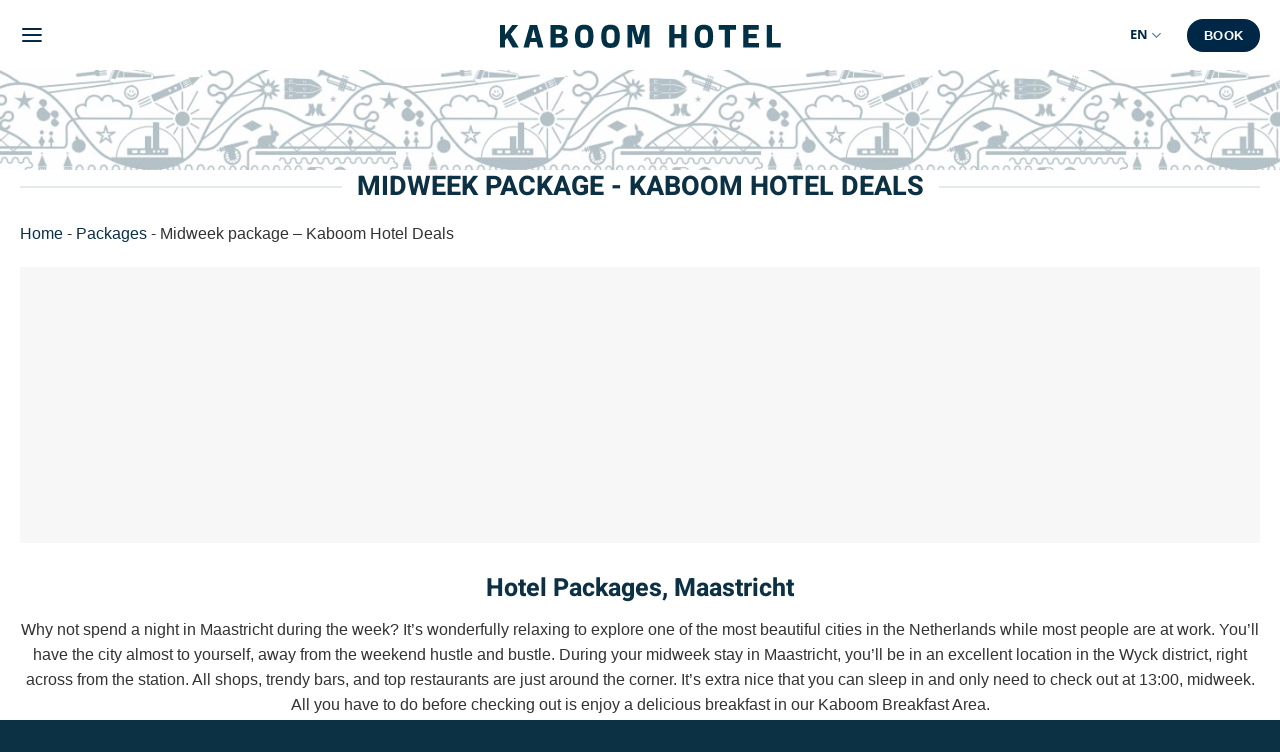

--- FILE ---
content_type: text/html; charset=UTF-8
request_url: https://kaboomhotel.nl/en/packages/midweek-maastricht/
body_size: 32797
content:
<!DOCTYPE html>
<html lang="en-US" prefix="og: https://ogp.me/ns#" class="loading-site no-js">
<head><meta charset="UTF-8" /><script>if(navigator.userAgent.match(/MSIE|Internet Explorer/i)||navigator.userAgent.match(/Trident\/7\..*?rv:11/i)){var href=document.location.href;if(!href.match(/[?&]nowprocket/)){if(href.indexOf("?")==-1){if(href.indexOf("#")==-1){document.location.href=href+"?nowprocket=1"}else{document.location.href=href.replace("#","?nowprocket=1#")}}else{if(href.indexOf("#")==-1){document.location.href=href+"&nowprocket=1"}else{document.location.href=href.replace("#","&nowprocket=1#")}}}}</script><script>(()=>{class RocketLazyLoadScripts{constructor(){this.v="2.0.3",this.userEvents=["keydown","keyup","mousedown","mouseup","mousemove","mouseover","mouseenter","mouseout","mouseleave","touchmove","touchstart","touchend","touchcancel","wheel","click","dblclick","input","visibilitychange"],this.attributeEvents=["onblur","onclick","oncontextmenu","ondblclick","onfocus","onmousedown","onmouseenter","onmouseleave","onmousemove","onmouseout","onmouseover","onmouseup","onmousewheel","onscroll","onsubmit"]}async t(){this.i(),this.o(),/iP(ad|hone)/.test(navigator.userAgent)&&this.h(),this.u(),this.l(this),this.m(),this.k(this),this.p(this),this._(),await Promise.all([this.R(),this.L()]),this.lastBreath=Date.now(),this.S(this),this.P(),this.D(),this.O(),this.M(),await this.C(this.delayedScripts.normal),await this.C(this.delayedScripts.defer),await this.C(this.delayedScripts.async),this.F("domReady"),await this.T(),await this.j(),await this.I(),this.F("windowLoad"),await this.A(),window.dispatchEvent(new Event("rocket-allScriptsLoaded")),this.everythingLoaded=!0,this.lastTouchEnd&&await new Promise((t=>setTimeout(t,500-Date.now()+this.lastTouchEnd))),this.H(),this.F("all"),this.U(),this.W()}i(){this.CSPIssue=sessionStorage.getItem("rocketCSPIssue"),document.addEventListener("securitypolicyviolation",(t=>{this.CSPIssue||"script-src-elem"!==t.violatedDirective||"data"!==t.blockedURI||(this.CSPIssue=!0,sessionStorage.setItem("rocketCSPIssue",!0))}),{isRocket:!0})}o(){window.addEventListener("pageshow",(t=>{this.persisted=t.persisted,this.realWindowLoadedFired=!0}),{isRocket:!0}),window.addEventListener("pagehide",(()=>{this.onFirstUserAction=null}),{isRocket:!0})}h(){let t;function e(e){t=e}window.addEventListener("touchstart",e,{isRocket:!0}),window.addEventListener("touchend",(function i(o){Math.abs(o.changedTouches[0].pageX-t.changedTouches[0].pageX)<10&&Math.abs(o.changedTouches[0].pageY-t.changedTouches[0].pageY)<10&&o.timeStamp-t.timeStamp<200&&(o.target.dispatchEvent(new PointerEvent("click",{target:o.target,bubbles:!0,cancelable:!0,detail:1})),event.preventDefault(),window.removeEventListener("touchstart",e,{isRocket:!0}),window.removeEventListener("touchend",i,{isRocket:!0}))}),{isRocket:!0})}q(t){this.userActionTriggered||("mousemove"!==t.type||this.firstMousemoveIgnored?"keyup"===t.type||"mouseover"===t.type||"mouseout"===t.type||(this.userActionTriggered=!0,this.onFirstUserAction&&this.onFirstUserAction()):this.firstMousemoveIgnored=!0),"click"===t.type&&t.preventDefault(),this.savedUserEvents.length>0&&(t.stopPropagation(),t.stopImmediatePropagation()),"touchstart"===this.lastEvent&&"touchend"===t.type&&(this.lastTouchEnd=Date.now()),"click"===t.type&&(this.lastTouchEnd=0),this.lastEvent=t.type,this.savedUserEvents.push(t)}u(){this.savedUserEvents=[],this.userEventHandler=this.q.bind(this),this.userEvents.forEach((t=>window.addEventListener(t,this.userEventHandler,{passive:!1,isRocket:!0})))}U(){this.userEvents.forEach((t=>window.removeEventListener(t,this.userEventHandler,{passive:!1,isRocket:!0}))),this.savedUserEvents.forEach((t=>{t.target.dispatchEvent(new window[t.constructor.name](t.type,t))}))}m(){this.eventsMutationObserver=new MutationObserver((t=>{const e="return false";for(const i of t){if("attributes"===i.type){const t=i.target.getAttribute(i.attributeName);t&&t!==e&&(i.target.setAttribute("data-rocket-"+i.attributeName,t),i.target["rocket"+i.attributeName]=new Function("event",t),i.target.setAttribute(i.attributeName,e))}"childList"===i.type&&i.addedNodes.forEach((t=>{if(t.nodeType===Node.ELEMENT_NODE)for(const i of t.attributes)this.attributeEvents.includes(i.name)&&i.value&&""!==i.value&&(t.setAttribute("data-rocket-"+i.name,i.value),t["rocket"+i.name]=new Function("event",i.value),t.setAttribute(i.name,e))}))}})),this.eventsMutationObserver.observe(document,{subtree:!0,childList:!0,attributeFilter:this.attributeEvents})}H(){this.eventsMutationObserver.disconnect(),this.attributeEvents.forEach((t=>{document.querySelectorAll("[data-rocket-"+t+"]").forEach((e=>{e.setAttribute(t,e.getAttribute("data-rocket-"+t)),e.removeAttribute("data-rocket-"+t)}))}))}k(t){Object.defineProperty(HTMLElement.prototype,"onclick",{get(){return this.rocketonclick||null},set(e){this.rocketonclick=e,this.setAttribute(t.everythingLoaded?"onclick":"data-rocket-onclick","this.rocketonclick(event)")}})}S(t){function e(e,i){let o=e[i];e[i]=null,Object.defineProperty(e,i,{get:()=>o,set(s){t.everythingLoaded?o=s:e["rocket"+i]=o=s}})}e(document,"onreadystatechange"),e(window,"onload"),e(window,"onpageshow");try{Object.defineProperty(document,"readyState",{get:()=>t.rocketReadyState,set(e){t.rocketReadyState=e},configurable:!0}),document.readyState="loading"}catch(t){console.log("WPRocket DJE readyState conflict, bypassing")}}l(t){this.originalAddEventListener=EventTarget.prototype.addEventListener,this.originalRemoveEventListener=EventTarget.prototype.removeEventListener,this.savedEventListeners=[],EventTarget.prototype.addEventListener=function(e,i,o){o&&o.isRocket||!t.B(e,this)&&!t.userEvents.includes(e)||t.B(e,this)&&!t.userActionTriggered||e.startsWith("rocket-")||t.everythingLoaded?t.originalAddEventListener.call(this,e,i,o):t.savedEventListeners.push({target:this,remove:!1,type:e,func:i,options:o})},EventTarget.prototype.removeEventListener=function(e,i,o){o&&o.isRocket||!t.B(e,this)&&!t.userEvents.includes(e)||t.B(e,this)&&!t.userActionTriggered||e.startsWith("rocket-")||t.everythingLoaded?t.originalRemoveEventListener.call(this,e,i,o):t.savedEventListeners.push({target:this,remove:!0,type:e,func:i,options:o})}}F(t){"all"===t&&(EventTarget.prototype.addEventListener=this.originalAddEventListener,EventTarget.prototype.removeEventListener=this.originalRemoveEventListener),this.savedEventListeners=this.savedEventListeners.filter((e=>{let i=e.type,o=e.target||window;return"domReady"===t&&"DOMContentLoaded"!==i&&"readystatechange"!==i||("windowLoad"===t&&"load"!==i&&"readystatechange"!==i&&"pageshow"!==i||(this.B(i,o)&&(i="rocket-"+i),e.remove?o.removeEventListener(i,e.func,e.options):o.addEventListener(i,e.func,e.options),!1))}))}p(t){let e;function i(e){return t.everythingLoaded?e:e.split(" ").map((t=>"load"===t||t.startsWith("load.")?"rocket-jquery-load":t)).join(" ")}function o(o){function s(e){const s=o.fn[e];o.fn[e]=o.fn.init.prototype[e]=function(){return this[0]===window&&t.userActionTriggered&&("string"==typeof arguments[0]||arguments[0]instanceof String?arguments[0]=i(arguments[0]):"object"==typeof arguments[0]&&Object.keys(arguments[0]).forEach((t=>{const e=arguments[0][t];delete arguments[0][t],arguments[0][i(t)]=e}))),s.apply(this,arguments),this}}if(o&&o.fn&&!t.allJQueries.includes(o)){const e={DOMContentLoaded:[],"rocket-DOMContentLoaded":[]};for(const t in e)document.addEventListener(t,(()=>{e[t].forEach((t=>t()))}),{isRocket:!0});o.fn.ready=o.fn.init.prototype.ready=function(i){function s(){parseInt(o.fn.jquery)>2?setTimeout((()=>i.bind(document)(o))):i.bind(document)(o)}return t.realDomReadyFired?!t.userActionTriggered||t.fauxDomReadyFired?s():e["rocket-DOMContentLoaded"].push(s):e.DOMContentLoaded.push(s),o([])},s("on"),s("one"),s("off"),t.allJQueries.push(o)}e=o}t.allJQueries=[],o(window.jQuery),Object.defineProperty(window,"jQuery",{get:()=>e,set(t){o(t)}})}P(){const t=new Map;document.write=document.writeln=function(e){const i=document.currentScript,o=document.createRange(),s=i.parentElement;let n=t.get(i);void 0===n&&(n=i.nextSibling,t.set(i,n));const c=document.createDocumentFragment();o.setStart(c,0),c.appendChild(o.createContextualFragment(e)),s.insertBefore(c,n)}}async R(){return new Promise((t=>{this.userActionTriggered?t():this.onFirstUserAction=t}))}async L(){return new Promise((t=>{document.addEventListener("DOMContentLoaded",(()=>{this.realDomReadyFired=!0,t()}),{isRocket:!0})}))}async I(){return this.realWindowLoadedFired?Promise.resolve():new Promise((t=>{window.addEventListener("load",t,{isRocket:!0})}))}M(){this.pendingScripts=[];this.scriptsMutationObserver=new MutationObserver((t=>{for(const e of t)e.addedNodes.forEach((t=>{"SCRIPT"!==t.tagName||t.noModule||t.isWPRocket||this.pendingScripts.push({script:t,promise:new Promise((e=>{const i=()=>{const i=this.pendingScripts.findIndex((e=>e.script===t));i>=0&&this.pendingScripts.splice(i,1),e()};t.addEventListener("load",i,{isRocket:!0}),t.addEventListener("error",i,{isRocket:!0}),setTimeout(i,1e3)}))})}))})),this.scriptsMutationObserver.observe(document,{childList:!0,subtree:!0})}async j(){await this.J(),this.pendingScripts.length?(await this.pendingScripts[0].promise,await this.j()):this.scriptsMutationObserver.disconnect()}D(){this.delayedScripts={normal:[],async:[],defer:[]},document.querySelectorAll("script[type$=rocketlazyloadscript]").forEach((t=>{t.hasAttribute("data-rocket-src")?t.hasAttribute("async")&&!1!==t.async?this.delayedScripts.async.push(t):t.hasAttribute("defer")&&!1!==t.defer||"module"===t.getAttribute("data-rocket-type")?this.delayedScripts.defer.push(t):this.delayedScripts.normal.push(t):this.delayedScripts.normal.push(t)}))}async _(){await this.L();let t=[];document.querySelectorAll("script[type$=rocketlazyloadscript][data-rocket-src]").forEach((e=>{let i=e.getAttribute("data-rocket-src");if(i&&!i.startsWith("data:")){i.startsWith("//")&&(i=location.protocol+i);try{const o=new URL(i).origin;o!==location.origin&&t.push({src:o,crossOrigin:e.crossOrigin||"module"===e.getAttribute("data-rocket-type")})}catch(t){}}})),t=[...new Map(t.map((t=>[JSON.stringify(t),t]))).values()],this.N(t,"preconnect")}async $(t){if(await this.G(),!0!==t.noModule||!("noModule"in HTMLScriptElement.prototype))return new Promise((e=>{let i;function o(){(i||t).setAttribute("data-rocket-status","executed"),e()}try{if(navigator.userAgent.includes("Firefox/")||""===navigator.vendor||this.CSPIssue)i=document.createElement("script"),[...t.attributes].forEach((t=>{let e=t.nodeName;"type"!==e&&("data-rocket-type"===e&&(e="type"),"data-rocket-src"===e&&(e="src"),i.setAttribute(e,t.nodeValue))})),t.text&&(i.text=t.text),t.nonce&&(i.nonce=t.nonce),i.hasAttribute("src")?(i.addEventListener("load",o,{isRocket:!0}),i.addEventListener("error",(()=>{i.setAttribute("data-rocket-status","failed-network"),e()}),{isRocket:!0}),setTimeout((()=>{i.isConnected||e()}),1)):(i.text=t.text,o()),i.isWPRocket=!0,t.parentNode.replaceChild(i,t);else{const i=t.getAttribute("data-rocket-type"),s=t.getAttribute("data-rocket-src");i?(t.type=i,t.removeAttribute("data-rocket-type")):t.removeAttribute("type"),t.addEventListener("load",o,{isRocket:!0}),t.addEventListener("error",(i=>{this.CSPIssue&&i.target.src.startsWith("data:")?(console.log("WPRocket: CSP fallback activated"),t.removeAttribute("src"),this.$(t).then(e)):(t.setAttribute("data-rocket-status","failed-network"),e())}),{isRocket:!0}),s?(t.fetchPriority="high",t.removeAttribute("data-rocket-src"),t.src=s):t.src="data:text/javascript;base64,"+window.btoa(unescape(encodeURIComponent(t.text)))}}catch(i){t.setAttribute("data-rocket-status","failed-transform"),e()}}));t.setAttribute("data-rocket-status","skipped")}async C(t){const e=t.shift();return e?(e.isConnected&&await this.$(e),this.C(t)):Promise.resolve()}O(){this.N([...this.delayedScripts.normal,...this.delayedScripts.defer,...this.delayedScripts.async],"preload")}N(t,e){this.trash=this.trash||[];let i=!0;var o=document.createDocumentFragment();t.forEach((t=>{const s=t.getAttribute&&t.getAttribute("data-rocket-src")||t.src;if(s&&!s.startsWith("data:")){const n=document.createElement("link");n.href=s,n.rel=e,"preconnect"!==e&&(n.as="script",n.fetchPriority=i?"high":"low"),t.getAttribute&&"module"===t.getAttribute("data-rocket-type")&&(n.crossOrigin=!0),t.crossOrigin&&(n.crossOrigin=t.crossOrigin),t.integrity&&(n.integrity=t.integrity),t.nonce&&(n.nonce=t.nonce),o.appendChild(n),this.trash.push(n),i=!1}})),document.head.appendChild(o)}W(){this.trash.forEach((t=>t.remove()))}async T(){try{document.readyState="interactive"}catch(t){}this.fauxDomReadyFired=!0;try{await this.G(),document.dispatchEvent(new Event("rocket-readystatechange")),await this.G(),document.rocketonreadystatechange&&document.rocketonreadystatechange(),await this.G(),document.dispatchEvent(new Event("rocket-DOMContentLoaded")),await this.G(),window.dispatchEvent(new Event("rocket-DOMContentLoaded"))}catch(t){console.error(t)}}async A(){try{document.readyState="complete"}catch(t){}try{await this.G(),document.dispatchEvent(new Event("rocket-readystatechange")),await this.G(),document.rocketonreadystatechange&&document.rocketonreadystatechange(),await this.G(),window.dispatchEvent(new Event("rocket-load")),await this.G(),window.rocketonload&&window.rocketonload(),await this.G(),this.allJQueries.forEach((t=>t(window).trigger("rocket-jquery-load"))),await this.G();const t=new Event("rocket-pageshow");t.persisted=this.persisted,window.dispatchEvent(t),await this.G(),window.rocketonpageshow&&window.rocketonpageshow({persisted:this.persisted})}catch(t){console.error(t)}}async G(){Date.now()-this.lastBreath>45&&(await this.J(),this.lastBreath=Date.now())}async J(){return document.hidden?new Promise((t=>setTimeout(t))):new Promise((t=>requestAnimationFrame(t)))}B(t,e){return e===document&&"readystatechange"===t||(e===document&&"DOMContentLoaded"===t||(e===window&&"DOMContentLoaded"===t||(e===window&&"load"===t||e===window&&"pageshow"===t)))}static run(){(new RocketLazyLoadScripts).t()}}RocketLazyLoadScripts.run()})();</script>
	
	<link rel="profile" href="http://gmpg.org/xfn/11" />
	<link rel="pingback" href="https://kaboomhotel.nl/xmlrpc.php" />

	<script type="rocketlazyloadscript">(function(html){html.className = html.className.replace(/\bno-js\b/,'js')})(document.documentElement);</script>
	<style>img:is([sizes="auto" i], [sizes^="auto," i]) { contain-intrinsic-size: 3000px 1500px }</style>
	<link rel="alternate" hreflang="nl" href="https://kaboomhotel.nl/arrangementen/midweek-arrangement/" />
<link rel="alternate" hreflang="en" href="https://kaboomhotel.nl/en/packages/midweek-maastricht/" />
<link rel="alternate" hreflang="de" href="https://kaboomhotel.nl/de/arrangements/kurzwochenarrangement/" />
<link rel="alternate" hreflang="x-default" href="https://kaboomhotel.nl/arrangementen/midweek-arrangement/" />
<meta name="viewport" content="width=device-width, initial-scale=1" />
<!-- Search Engine Optimization by Rank Math PRO - https://rankmath.com/ -->
<title>Maastricht midweek hotel deals - Kaboom Hotel Maastricht</title>
<meta name="description" content="Kaboom Hotel Maastricht is a new kind of low budget design hotel ! Our midweek hotel deal is a package including a night stay with a free upgrade if available, late check out, buffet breakfast, vintage bicycle rentals for a day and exclusive midweek offers. Book now your midweek hotel deals in Maastricht"/>
<meta name="robots" content="follow, index, max-snippet:-1, max-video-preview:-1, max-image-preview:large"/>
<link rel="canonical" href="https://kaboomhotel.nl/en/packages/midweek-maastricht/" />
<meta property="og:locale" content="en_US" />
<meta property="og:type" content="article" />
<meta property="og:title" content="Maastricht midweek hotel deals - Kaboom Hotel Maastricht" />
<meta property="og:description" content="Kaboom Hotel Maastricht is a new kind of low budget design hotel ! Our midweek hotel deal is a package including a night stay with a free upgrade if available, late check out, buffet breakfast, vintage bicycle rentals for a day and exclusive midweek offers. Book now your midweek hotel deals in Maastricht" />
<meta property="og:url" content="https://kaboomhotel.nl/en/packages/midweek-maastricht/" />
<meta property="og:site_name" content="Kaboom Hotel" />
<meta property="article:section" content="Packages" />
<meta property="og:updated_time" content="2024-05-13T10:57:39+02:00" />
<meta property="article:published_time" content="2022-10-11T10:24:56+02:00" />
<meta property="article:modified_time" content="2024-05-13T10:57:39+02:00" />
<meta name="twitter:card" content="summary_large_image" />
<meta name="twitter:title" content="Maastricht midweek hotel deals - Kaboom Hotel Maastricht" />
<meta name="twitter:description" content="Kaboom Hotel Maastricht is a new kind of low budget design hotel ! Our midweek hotel deal is a package including a night stay with a free upgrade if available, late check out, buffet breakfast, vintage bicycle rentals for a day and exclusive midweek offers. Book now your midweek hotel deals in Maastricht" />
<meta name="twitter:label1" content="Written by" />
<meta name="twitter:data1" content="Webmaster Master" />
<meta name="twitter:label2" content="Time to read" />
<meta name="twitter:data2" content="1 minute" />
<script type="application/ld+json" class="rank-math-schema-pro">{"@context":"https://schema.org","@graph":[{"@type":["Person","Organization"],"@id":"https://kaboomhotel.nl/en/#person/","name":"Kaboom Hotel"},{"@type":"WebSite","@id":"https://kaboomhotel.nl/en/#website/","url":"https://kaboomhotel.nl/en/","name":"Kaboom Hotel","publisher":{"@id":"https://kaboomhotel.nl/en/#person/"},"inLanguage":"en-US"},{"@type":"BreadcrumbList","@id":"https://kaboomhotel.nl/en/packages/midweek-maastricht/#breadcrumb","itemListElement":[{"@type":"ListItem","position":"1","item":{"@id":"https://kaboomhotel.nl/en/","name":"Home"}},{"@type":"ListItem","position":"2","item":{"@id":"https://kaboomhotel.nl/en/./packages/","name":"Packages"}},{"@type":"ListItem","position":"3","item":{"@id":"https://kaboomhotel.nl/en/packages/midweek-maastricht/","name":"Midweek package &#8211; Kaboom Hotel Deals"}}]},{"@type":"WebPage","@id":"https://kaboomhotel.nl/en/packages/midweek-maastricht/#webpage","url":"https://kaboomhotel.nl/en/packages/midweek-maastricht/","name":"Maastricht midweek hotel deals - Kaboom Hotel Maastricht","datePublished":"2022-10-11T10:24:56+02:00","dateModified":"2024-05-13T10:57:39+02:00","isPartOf":{"@id":"https://kaboomhotel.nl/en/#website/"},"inLanguage":"en-US","breadcrumb":{"@id":"https://kaboomhotel.nl/en/packages/midweek-maastricht/#breadcrumb"}},{"@type":"Person","@id":"https://kaboomhotel.nl/en/author/webmasterxotels-com/","name":"Webmaster Master","url":"https://kaboomhotel.nl/en/author/webmasterxotels-com/","image":{"@type":"ImageObject","@id":"https://secure.gravatar.com/avatar/cac5bfc9e1f6ed96ed0c13c2fbd33675a4b0a573cb14308421dc37c38e0b7d3a?s=96&amp;r=g","url":"https://secure.gravatar.com/avatar/cac5bfc9e1f6ed96ed0c13c2fbd33675a4b0a573cb14308421dc37c38e0b7d3a?s=96&amp;r=g","caption":"Webmaster Master","inLanguage":"en-US"}},{"@type":"BlogPosting","headline":"Maastricht midweek hotel deals - Kaboom Hotel Maastricht","datePublished":"2022-10-11T10:24:56+02:00","dateModified":"2024-05-13T10:57:39+02:00","articleSection":"Packages","author":{"@id":"https://kaboomhotel.nl/en/author/webmasterxotels-com/","name":"Webmaster Master"},"publisher":{"@id":"https://kaboomhotel.nl/en/#person/"},"description":"Kaboom Hotel Maastricht is a new kind of low budget design hotel ! Our midweek hotel deal is a package including a night stay with a free upgrade if available, late check out, buffet breakfast, vintage bicycle rentals for a day and exclusive midweek offers. Book now your midweek hotel deals in Maastricht","name":"Maastricht midweek hotel deals - Kaboom Hotel Maastricht","@id":"https://kaboomhotel.nl/en/packages/midweek-maastricht/#richSnippet","isPartOf":{"@id":"https://kaboomhotel.nl/en/packages/midweek-maastricht/#webpage"},"inLanguage":"en-US","mainEntityOfPage":{"@id":"https://kaboomhotel.nl/en/packages/midweek-maastricht/#webpage"}}]}</script>
<!-- /Rank Math WordPress SEO plugin -->

<link rel='prefetch' href='https://kaboomhotel.nl/wp-content/themes/flatsome/assets/js/flatsome.js?ver=8e60d746741250b4dd4e' />
<link rel='prefetch' href='https://kaboomhotel.nl/wp-content/themes/flatsome/assets/js/chunk.slider.js?ver=3.19.6' />
<link rel='prefetch' href='https://kaboomhotel.nl/wp-content/themes/flatsome/assets/js/chunk.popups.js?ver=3.19.6' />
<link rel='prefetch' href='https://kaboomhotel.nl/wp-content/themes/flatsome/assets/js/chunk.tooltips.js?ver=3.19.6' />
<link rel="alternate" type="application/rss+xml" title="Kaboom Hotel &raquo; Feed" href="https://kaboomhotel.nl/en/feed/" />
<link rel="alternate" type="application/rss+xml" title="Kaboom Hotel &raquo; Comments Feed" href="https://kaboomhotel.nl/en/comments/feed/" />
<link rel="alternate" type="application/rss+xml" title="Kaboom Hotel &raquo; Midweek package &#8211; Kaboom Hotel Deals Comments Feed" href="https://kaboomhotel.nl/en/packages/midweek-maastricht/feed/" />
<style id='wp-emoji-styles-inline-css' type='text/css'>

	img.wp-smiley, img.emoji {
		display: inline !important;
		border: none !important;
		box-shadow: none !important;
		height: 1em !important;
		width: 1em !important;
		margin: 0 0.07em !important;
		vertical-align: -0.1em !important;
		background: none !important;
		padding: 0 !important;
	}
</style>
<style id='wp-block-library-inline-css' type='text/css'>
:root{--wp-admin-theme-color:#007cba;--wp-admin-theme-color--rgb:0,124,186;--wp-admin-theme-color-darker-10:#006ba1;--wp-admin-theme-color-darker-10--rgb:0,107,161;--wp-admin-theme-color-darker-20:#005a87;--wp-admin-theme-color-darker-20--rgb:0,90,135;--wp-admin-border-width-focus:2px;--wp-block-synced-color:#7a00df;--wp-block-synced-color--rgb:122,0,223;--wp-bound-block-color:var(--wp-block-synced-color)}@media (min-resolution:192dpi){:root{--wp-admin-border-width-focus:1.5px}}.wp-element-button{cursor:pointer}:root{--wp--preset--font-size--normal:16px;--wp--preset--font-size--huge:42px}:root .has-very-light-gray-background-color{background-color:#eee}:root .has-very-dark-gray-background-color{background-color:#313131}:root .has-very-light-gray-color{color:#eee}:root .has-very-dark-gray-color{color:#313131}:root .has-vivid-green-cyan-to-vivid-cyan-blue-gradient-background{background:linear-gradient(135deg,#00d084,#0693e3)}:root .has-purple-crush-gradient-background{background:linear-gradient(135deg,#34e2e4,#4721fb 50%,#ab1dfe)}:root .has-hazy-dawn-gradient-background{background:linear-gradient(135deg,#faaca8,#dad0ec)}:root .has-subdued-olive-gradient-background{background:linear-gradient(135deg,#fafae1,#67a671)}:root .has-atomic-cream-gradient-background{background:linear-gradient(135deg,#fdd79a,#004a59)}:root .has-nightshade-gradient-background{background:linear-gradient(135deg,#330968,#31cdcf)}:root .has-midnight-gradient-background{background:linear-gradient(135deg,#020381,#2874fc)}.has-regular-font-size{font-size:1em}.has-larger-font-size{font-size:2.625em}.has-normal-font-size{font-size:var(--wp--preset--font-size--normal)}.has-huge-font-size{font-size:var(--wp--preset--font-size--huge)}.has-text-align-center{text-align:center}.has-text-align-left{text-align:left}.has-text-align-right{text-align:right}#end-resizable-editor-section{display:none}.aligncenter{clear:both}.items-justified-left{justify-content:flex-start}.items-justified-center{justify-content:center}.items-justified-right{justify-content:flex-end}.items-justified-space-between{justify-content:space-between}.screen-reader-text{border:0;clip-path:inset(50%);height:1px;margin:-1px;overflow:hidden;padding:0;position:absolute;width:1px;word-wrap:normal!important}.screen-reader-text:focus{background-color:#ddd;clip-path:none;color:#444;display:block;font-size:1em;height:auto;left:5px;line-height:normal;padding:15px 23px 14px;text-decoration:none;top:5px;width:auto;z-index:100000}html :where(.has-border-color){border-style:solid}html :where([style*=border-top-color]){border-top-style:solid}html :where([style*=border-right-color]){border-right-style:solid}html :where([style*=border-bottom-color]){border-bottom-style:solid}html :where([style*=border-left-color]){border-left-style:solid}html :where([style*=border-width]){border-style:solid}html :where([style*=border-top-width]){border-top-style:solid}html :where([style*=border-right-width]){border-right-style:solid}html :where([style*=border-bottom-width]){border-bottom-style:solid}html :where([style*=border-left-width]){border-left-style:solid}html :where(img[class*=wp-image-]){height:auto;max-width:100%}:where(figure){margin:0 0 1em}html :where(.is-position-sticky){--wp-admin--admin-bar--position-offset:var(--wp-admin--admin-bar--height,0px)}@media screen and (max-width:600px){html :where(.is-position-sticky){--wp-admin--admin-bar--position-offset:0px}}
</style>
<link data-minify="1" rel='stylesheet' id='google_business_reviews_rating_wp_css-css' href='https://kaboomhotel.nl/wp-content/cache/min/1/wp-content/plugins/g-business-reviews-rating/wp/css/css.css?ver=1768214016' type='text/css' media='all' />
<link data-minify="1" rel='stylesheet' id='deltait-get-google-reviews-css' href='https://kaboomhotel.nl/wp-content/cache/min/1/wp-content/plugins/get-google-reviews/public/css/diggr-public.css?ver=1768214016' type='text/css' media='all' />
<link data-minify="1" rel='stylesheet' id='uaf_client_css-css' href='https://kaboomhotel.nl/wp-content/cache/min/1/wp-content/uploads/useanyfont/uaf.css?ver=1768214016' type='text/css' media='all' />
<link rel='stylesheet' id='wpml-menu-item-0-css' href='https://kaboomhotel.nl/wp-content/plugins/sitepress-multilingual-cms/templates/language-switchers/menu-item/style.min.css?ver=1' type='text/css' media='all' />
<link data-minify="1" rel='stylesheet' id='grw-public-main-css-css' href='https://kaboomhotel.nl/wp-content/cache/min/1/wp-content/plugins/widget-google-reviews/assets/css/public-main.css?ver=1768214016' type='text/css' media='all' />
<link data-minify="1" rel='stylesheet' id='flatsome-main-css' href='https://kaboomhotel.nl/wp-content/cache/min/1/wp-content/themes/flatsome/assets/css/flatsome.css?ver=1768214016' type='text/css' media='all' />
<style id='flatsome-main-inline-css' type='text/css'>
@font-face {
				font-family: "fl-icons";
				font-display: block;
				src: url(https://kaboomhotel.nl/wp-content/themes/flatsome/assets/css/icons/fl-icons.eot?v=3.19.6);
				src:
					url(https://kaboomhotel.nl/wp-content/themes/flatsome/assets/css/icons/fl-icons.eot#iefix?v=3.19.6) format("embedded-opentype"),
					url(https://kaboomhotel.nl/wp-content/themes/flatsome/assets/css/icons/fl-icons.woff2?v=3.19.6) format("woff2"),
					url(https://kaboomhotel.nl/wp-content/themes/flatsome/assets/css/icons/fl-icons.ttf?v=3.19.6) format("truetype"),
					url(https://kaboomhotel.nl/wp-content/themes/flatsome/assets/css/icons/fl-icons.woff?v=3.19.6) format("woff"),
					url(https://kaboomhotel.nl/wp-content/themes/flatsome/assets/css/icons/fl-icons.svg?v=3.19.6#fl-icons) format("svg");
			}
</style>
<link rel='stylesheet' id='flatsome-style-css' href='https://kaboomhotel.nl/wp-content/themes/kaboom/style.css?ver=1.0' type='text/css' media='all' />
<style id='rocket-lazyload-inline-css' type='text/css'>
.rll-youtube-player{position:relative;padding-bottom:56.23%;height:0;overflow:hidden;max-width:100%;}.rll-youtube-player:focus-within{outline: 2px solid currentColor;outline-offset: 5px;}.rll-youtube-player iframe{position:absolute;top:0;left:0;width:100%;height:100%;z-index:100;background:0 0}.rll-youtube-player img{bottom:0;display:block;left:0;margin:auto;max-width:100%;width:100%;position:absolute;right:0;top:0;border:none;height:auto;-webkit-transition:.4s all;-moz-transition:.4s all;transition:.4s all}.rll-youtube-player img:hover{-webkit-filter:brightness(75%)}.rll-youtube-player .play{height:100%;width:100%;left:0;top:0;position:absolute;background:url(https://kaboomhotel.nl/wp-content/plugins/wp-rocket/assets/img/youtube.png) no-repeat center;background-color: transparent !important;cursor:pointer;border:none;}
</style>
<script type="text/javascript" id="wpml-cookie-js-extra">
/* <![CDATA[ */
var wpml_cookies = {"wp-wpml_current_language":{"value":"en","expires":1,"path":"\/"}};
var wpml_cookies = {"wp-wpml_current_language":{"value":"en","expires":1,"path":"\/"}};
/* ]]> */
</script>
<script type="rocketlazyloadscript" data-minify="1" data-rocket-type="text/javascript" data-rocket-src="https://kaboomhotel.nl/wp-content/cache/min/1/wp-content/plugins/sitepress-multilingual-cms/res/js/cookies/language-cookie.js?ver=1768214016" id="wpml-cookie-js" defer="defer" data-wp-strategy="defer"></script>
<script type="text/javascript" src="https://kaboomhotel.nl/wp-includes/js/jquery/jquery.min.js?ver=3.7.1" id="jquery-core-js" data-rocket-defer defer></script>
<script type="text/javascript" src="https://kaboomhotel.nl/wp-includes/js/jquery/jquery-migrate.min.js?ver=3.4.1" id="jquery-migrate-js" data-rocket-defer defer></script>
<script type="rocketlazyloadscript" data-minify="1" data-rocket-type="text/javascript" data-rocket-src="https://kaboomhotel.nl/wp-content/cache/min/1/wp-content/plugins/g-business-reviews-rating/wp/js/js.js?ver=1768214016" id="google_business_reviews_rating_wp_js-js" data-rocket-defer defer></script>
<script type="rocketlazyloadscript" data-minify="1" data-rocket-type="text/javascript" data-rocket-src="https://kaboomhotel.nl/wp-content/cache/min/1/wp-content/plugins/get-google-reviews/public/js/diggr-public.js?ver=1768214016" id="deltait-get-google-reviews-js" data-rocket-defer defer></script>
<script type="rocketlazyloadscript" data-minify="1" data-rocket-type="text/javascript" defer="defer" data-rocket-src="https://kaboomhotel.nl/wp-content/cache/min/1/wp-content/plugins/widget-google-reviews/assets/js/public-main.js?ver=1768214016" id="grw-public-main-js-js"></script>
<link rel="https://api.w.org/" href="https://kaboomhotel.nl/en/wp-json/" /><link rel="alternate" title="JSON" type="application/json" href="https://kaboomhotel.nl/en/wp-json/wp/v2/posts/1296" /><link rel="EditURI" type="application/rsd+xml" title="RSD" href="https://kaboomhotel.nl/xmlrpc.php?rsd" />
<link rel='shortlink' href='https://kaboomhotel.nl/en/?p=1296' />
<link rel="alternate" title="oEmbed (JSON)" type="application/json+oembed" href="https://kaboomhotel.nl/en/wp-json/oembed/1.0/embed?url=https%3A%2F%2Fkaboomhotel.nl%2Fen%2Fpackages%2Fmidweek-maastricht%2F" />
<link rel="alternate" title="oEmbed (XML)" type="text/xml+oembed" href="https://kaboomhotel.nl/en/wp-json/oembed/1.0/embed?url=https%3A%2F%2Fkaboomhotel.nl%2Fen%2Fpackages%2Fmidweek-maastricht%2F&#038;format=xml" />
<meta name="generator" content="WPML ver:4.8.4 stt:37,1,3;" />
<!-- FONT AWESOME -->
<script type="rocketlazyloadscript" data-rocket-src="https://kit.fontawesome.com/09ebf9749b.js" crossorigin="anonymous" data-rocket-defer defer></script>
<!-- END FONT AWESOME -->

<!-- Google Tag Manager -->
<script type="rocketlazyloadscript">(function(w,d,s,l,i){w[l]=w[l]||[];w[l].push({'gtm.start':
new Date().getTime(),event:'gtm.js'});var f=d.getElementsByTagName(s)[0],
j=d.createElement(s),dl=l!='dataLayer'?'&l='+l:'';j.async=true;j.src=
'https://www.googletagmanager.com/gtm.js?id='+i+dl;f.parentNode.insertBefore(j,f);
})(window,document,'script','dataLayer','GTM-T5XHMXQ');</script>
<!-- End Google Tag Manager -->

<!-- MEWS BUTTONS--> 
<script type="rocketlazyloadscript" data-minify="1" data-rocket-src="https://kaboomhotel.nl/wp-content/cache/min/1/distributor/distributor.min.js?ver=1768214016"></script>
<script type="rocketlazyloadscript">
var path = window.location.pathname.split("/");
var languageCode;
if (path[1] === "en") {
    languageCode = 'en-GB';
    Mews.Distributor({
        configurationIds: ['78f8ea7e-5b89-4b8a-bfb3-b27b0092f024'],
        openElements: '.distributor',
    },
    function (api) {
        api.setLanguageCode(languageCode)
    });
} else if (path[1] === 'de') {
    languageCode = 'de-DE';
    var distributor = Mews.Distributor({
        configurationIds: [
            '78f8ea7e-5b89-4b8a-bfb3-b27b0092f024',
        ],
        openElements: '.distributor',
    },
    function (api) {
        api.setLanguageCode(languageCode)
    });
} else {
    languageCode = 'nl-NL';
    var distributor = Mews.Distributor({
        configurationIds: [
            '78f8ea7e-5b89-4b8a-bfb3-b27b0092f024',
        ],
        openElements: '.distributor',
    },
    function (api) {
        api.setLanguageCode(languageCode)
    });
}
</script>
<!-- END MEWS BUTTONS-->

<!-- CUSTOM DATEPICKER --> 
<script type="rocketlazyloadscript" data-rocket-src="/wp-content/themes/kaboom/js/DatePickerMewsV01.min.js" data-rocket-defer defer></script>
<script type="rocketlazyloadscript" data-rocket-src="/wp-content/themes/kaboom/js/moment.min.js" data-rocket-type="text/javascript" data-rocket-defer defer></script>
<link type="text/css" rel="stylesheet" href="/wp-content/themes/kaboom/css/CustomCalendarCssV2.min.css">
<!-- END CUSTOM DATEPICKER--> 



<style class='wp-fonts-local' type='text/css'>
@font-face{font-family:heebo-bold;font-style:normal;font-weight:400;font-display:fallback;src:url('https://kaboomhotel.nl/wp-content/uploads/useanyfont/5135Heebo-Bold.woff2') format('woff2');}
</style>
<link rel="icon" href="https://kaboomhotel.nl/wp-content/uploads/2022/08/kaboom-favicon.png" sizes="32x32" />
<link rel="icon" href="https://kaboomhotel.nl/wp-content/uploads/2022/08/kaboom-favicon.png" sizes="192x192" />
<link rel="apple-touch-icon" href="https://kaboomhotel.nl/wp-content/uploads/2022/08/kaboom-favicon.png" />
<meta name="msapplication-TileImage" content="https://kaboomhotel.nl/wp-content/uploads/2022/08/kaboom-favicon.png" />
<style id="custom-css" type="text/css">:root {--primary-color: #0c3144;--fs-color-primary: #0c3144;--fs-color-secondary: #d26e4b;--fs-color-success: #7a9c59;--fs-color-alert: #b20000;--fs-experimental-link-color: #0c3144;--fs-experimental-link-color-hover: #111;}.tooltipster-base {--tooltip-color: #fff;--tooltip-bg-color: #000;}.off-canvas-right .mfp-content, .off-canvas-left .mfp-content {--drawer-width: 300px;}.container-width, .full-width .ubermenu-nav, .container, .row{max-width: 1270px}.row.row-collapse{max-width: 1240px}.row.row-small{max-width: 1262.5px}.row.row-large{max-width: 1300px}.header-main{height: 70px}#logo img{max-height: 70px}#logo{width:290px;}.header-bottom{min-height: 10px}.header-top{min-height: 30px}.transparent .header-main{height: 90px}.transparent #logo img{max-height: 90px}.has-transparent + .page-title:first-of-type,.has-transparent + #main > .page-title,.has-transparent + #main > div > .page-title,.has-transparent + #main .page-header-wrapper:first-of-type .page-title{padding-top: 90px;}.header.show-on-scroll,.stuck .header-main{height:70px!important}.stuck #logo img{max-height: 70px!important}.header-bg-color {background-color: #ffffff}.header-bottom {background-color: #f1f1f1}.header-main .nav > li > a{line-height: 16px }@media (max-width: 549px) {.header-main{height: 70px}#logo img{max-height: 70px}}.main-menu-overlay{background-color: #002846}body{color: #333333}h1,h2,h3,h4,h5,h6,.heading-font{color: #0c3144;}body{font-size: 98%;}@media screen and (max-width: 549px){body{font-size: 100%;}}body{font-family: "Source Sans Pro", sans-serif;}body {font-weight: 400;font-style: normal;}.nav > li > a {font-family: "Open Sans", sans-serif;}.mobile-sidebar-levels-2 .nav > li > ul > li > a {font-family: "Open Sans", sans-serif;}.nav > li > a,.mobile-sidebar-levels-2 .nav > li > ul > li > a {font-weight: 700;font-style: normal;}h1,h2,h3,h4,h5,h6,.heading-font, .off-canvas-center .nav-sidebar.nav-vertical > li > a{font-family: "Open Sans", sans-serif;}h1,h2,h3,h4,h5,h6,.heading-font,.banner h1,.banner h2 {font-weight: 400;font-style: normal;}.alt-font{font-family: "Dancing Script", sans-serif;}.alt-font {font-weight: 400!important;font-style: normal!important;}.header:not(.transparent) .header-nav-main.nav > li > a {color: #002846;}.header:not(.transparent) .header-nav-main.nav > li > a:hover,.header:not(.transparent) .header-nav-main.nav > li.active > a,.header:not(.transparent) .header-nav-main.nav > li.current > a,.header:not(.transparent) .header-nav-main.nav > li > a.active,.header:not(.transparent) .header-nav-main.nav > li > a.current{color: #002846;}.header-nav-main.nav-line-bottom > li > a:before,.header-nav-main.nav-line-grow > li > a:before,.header-nav-main.nav-line > li > a:before,.header-nav-main.nav-box > li > a:hover,.header-nav-main.nav-box > li.active > a,.header-nav-main.nav-pills > li > a:hover,.header-nav-main.nav-pills > li.active > a{color:#FFF!important;background-color: #002846;}.header-main .social-icons,.header-main .cart-icon strong,.header-main .menu-title,.header-main .header-button > .button.is-outline,.header-main .nav > li > a > i:not(.icon-angle-down){color: #002846!important;}.header-main .header-button > .button.is-outline,.header-main .cart-icon strong:after,.header-main .cart-icon strong{border-color: #002846!important;}.header-main .header-button > .button:not(.is-outline){background-color: #002846!important;}.header-main .current-dropdown .cart-icon strong,.header-main .header-button > .button:hover,.header-main .header-button > .button:hover i,.header-main .header-button > .button:hover span{color:#FFF!important;}.header-main .menu-title:hover,.header-main .social-icons a:hover,.header-main .header-button > .button.is-outline:hover,.header-main .nav > li > a:hover > i:not(.icon-angle-down){color: #002846!important;}.header-main .current-dropdown .cart-icon strong,.header-main .header-button > .button:hover{background-color: #002846!important;}.header-main .current-dropdown .cart-icon strong:after,.header-main .current-dropdown .cart-icon strong,.header-main .header-button > .button:hover{border-color: #002846!important;}.absolute-footer, html{background-color: #0c3144}.nav-vertical-fly-out > li + li {border-top-width: 1px; border-top-style: solid;}/* Custom CSS */.wp-gr.wpac .wp-google-name a {color: #fff!important;font-size: 100%!important;text-decoration: none!important;}/* Custom CSS Mobile */@media (max-width: 549px){.slider-wrapper .flickity-prev-next-button {display: block !important;}}.label-new.menu-item > a:after{content:"New";}.label-hot.menu-item > a:after{content:"Hot";}.label-sale.menu-item > a:after{content:"Sale";}.label-popular.menu-item > a:after{content:"Popular";}</style>		<style type="text/css" id="wp-custom-css">
			.google-business-reviews-rating.badge {
    width: 100%;
}
.row {
    margin-left: auto;
    margin-right: auto;
}
.mask {
    background: #0c3144;
}
input[type='submit']:not(.is-form) {
	background-color:#fff;
}
.dark input[type=submit] {
	color:#0c3144;
}
input[type=submit] {
	line-height: 2em;
    min-height: 2.2em;
}

.kab-footer-soc .tooltip {
	opacity:1;
	position: inherit;
	display: inherit;
}

.kab-mob-bar {
		position: fixed;
    left: 0;
    bottom: 0;
    z-index: 999;
    -webkit-box-shadow: 0px -8px 29px -12px rgba(0,0,0,0.2); 
    box-shadow: 0px -8px 29px -12px rgba(0,0,0,0.2);
}

.text-center .pull-left {
	float:none!important;
}

a:hover {
	text-decoration:none;
}

.blog-single .large-10 {
    max-width: 100%;
    flex-basis: 100%;
}

.blog-single .entry-header {
	display:none;
}

.blog-single.page-wrapper, .blog-single .entry-content {
	padding-top: 0px;
}

.featured-title .page-title-inner .flex-col {
	display:none;
}
.title-overlay {
	display:none;
}
.star-rating span:before {
	color:#f7b602;
}

.nav>li>a>i {
	font-size:25px;
}
.testimonial-text .is-italic {
    font-style: inherit!important;
}
li {
    margin-bottom: 0.2em;
}
.kab-boeknu {
align-content:center;}



.section-title-center {
	padding-bottom:0px!important;
}

.single-page .section {
	padding-left:0px!important;
	padding-right:0px!important;
}

.wp-gr .wp-google-wr {
	display:none;
}
/*@media (min-width: 768px) {
.rank-math-breadcrumb p {
	margin-left:36%;
	}}*/

@media (max-width: 768px) {
	.section-title-main {
		font-size:22px;
	}
}

.box-label .box-text {
	white-space:nowrap;
}
/*-----------Mobiel menu aanpassingen-------------*/

@media (max-width: 786px) {
.off-canvas-center .nav-vertical>li>a {
    font-size: 20px;
}
.off-canvas .nav-vertical>li>a {
    padding-top: 8px;
    padding-bottom: 8px;
}
.off-canvas-center.mfp-bg.mfp-ready {
    opacity: 0.9;
	}
	.section-title b {
		flex: 0;
	}
}
/*-----------Verwijderen menu items desktop-------------*/
@media (min-width: 1200px) {
.mfp-container .menu-item.wpml-ls-slot-24.wpml-ls-item.wpml-ls-item-nl.wpml-ls-current-language.wpml-ls-menu-item.wpml-ls-first-item.menu-item-type-wpml_ls_menu_item.menu-item-object-wpml_ls_menu_item.menu-item-has-children.menu-item-wpml-ls-24-nl.has-child {
	display:none!important;
	}
.mfp-container .menu-item.wpml-ls-slot-24.wpml-ls-item.wpml-ls-item-en.wpml-ls-current-language.wpml-ls-menu-item.menu-item-type-wpml_ls_menu_item.menu-item-object-wpml_ls_menu_item.menu-item-has-children.menu-item-wpml-ls-24-en.has-child {
		display:none;
	}
.mfp-container .menu-item.wpml-ls-slot-24.wpml-ls-item.wpml-ls-item-de.wpml-ls-current-language.wpml-ls-menu-item.wpml-ls-last-item.menu-item-type-wpml_ls_menu_item.menu-item-object-wpml_ls_menu_item.menu-item-has-children.menu-item-wpml-ls-24-de.has-child {
		display:none;
	}
.mfp-container .html.header-button-1, .mfp-container .html.custom.html_topbar_left{
display:none;}}

/*-----------Aanpassen breakpoint naar 1200px-------------*/
@media (max-width: 1200px) {
.hide-for-medium {
    display: none !important;
	}}

@media (max-width: 1200px) {
.show-for-medium {
    display: block !important;
	order: 1;
    flex: 1 1 0;
	}}

@media screen and (max-width: 1200px) {
.medium-logo-center .flex-left {
    order: 1;
    flex: 1 1 0;
	}}

@media screen and (max-width: 1200px) {
.medium-logo-center .logo {
    order: 2;
    text-align: center;
    margin: 0 15px;
	}}

@media screen and (max-width: 1200px) {
.header-inner .nav {
    flex-wrap: nowrap;
	}}

@media screen and (max-width: 1200px) {
.medium-logo-center .flex-right {
    flex: 1 1 0;
    order: 3;
}}

@media screen and (max-width: 1024px) {
.medium-logo-center .logo img {
    margin: 0 auto;
	}}
/*Distance table*/
.locationtable i.fontawesome-icon {
	color:#bfb9b9; 
	width:20px;
	margin-bottom: 10px;
	margin-top: 10px;
}
.locationtable th {
	background-color: #0c3144;
	color: white;
}
.locationtable tr td, .locationtable tr th  {
    padding: 0px 0px 0px 10px;
	
}
/*icon fix size
.fa-light {
	width: 20px;
	margin-right: 10px;
}*/

/*white buttons text color*/
.white {
    background-color: #fff !important;
    color: #0c3144 !important;
}		</style>
		<style id="kirki-inline-styles">/* cyrillic-ext */
@font-face {
  font-family: 'Open Sans';
  font-style: normal;
  font-weight: 400;
  font-stretch: 100%;
  font-display: swap;
  src: url(https://kaboomhotel.nl/wp-content/fonts/open-sans/memvYaGs126MiZpBA-UvWbX2vVnXBbObj2OVTSKmu1aB.woff2) format('woff2');
  unicode-range: U+0460-052F, U+1C80-1C8A, U+20B4, U+2DE0-2DFF, U+A640-A69F, U+FE2E-FE2F;
}
/* cyrillic */
@font-face {
  font-family: 'Open Sans';
  font-style: normal;
  font-weight: 400;
  font-stretch: 100%;
  font-display: swap;
  src: url(https://kaboomhotel.nl/wp-content/fonts/open-sans/memvYaGs126MiZpBA-UvWbX2vVnXBbObj2OVTSumu1aB.woff2) format('woff2');
  unicode-range: U+0301, U+0400-045F, U+0490-0491, U+04B0-04B1, U+2116;
}
/* greek-ext */
@font-face {
  font-family: 'Open Sans';
  font-style: normal;
  font-weight: 400;
  font-stretch: 100%;
  font-display: swap;
  src: url(https://kaboomhotel.nl/wp-content/fonts/open-sans/memvYaGs126MiZpBA-UvWbX2vVnXBbObj2OVTSOmu1aB.woff2) format('woff2');
  unicode-range: U+1F00-1FFF;
}
/* greek */
@font-face {
  font-family: 'Open Sans';
  font-style: normal;
  font-weight: 400;
  font-stretch: 100%;
  font-display: swap;
  src: url(https://kaboomhotel.nl/wp-content/fonts/open-sans/memvYaGs126MiZpBA-UvWbX2vVnXBbObj2OVTSymu1aB.woff2) format('woff2');
  unicode-range: U+0370-0377, U+037A-037F, U+0384-038A, U+038C, U+038E-03A1, U+03A3-03FF;
}
/* hebrew */
@font-face {
  font-family: 'Open Sans';
  font-style: normal;
  font-weight: 400;
  font-stretch: 100%;
  font-display: swap;
  src: url(https://kaboomhotel.nl/wp-content/fonts/open-sans/memvYaGs126MiZpBA-UvWbX2vVnXBbObj2OVTS2mu1aB.woff2) format('woff2');
  unicode-range: U+0307-0308, U+0590-05FF, U+200C-2010, U+20AA, U+25CC, U+FB1D-FB4F;
}
/* math */
@font-face {
  font-family: 'Open Sans';
  font-style: normal;
  font-weight: 400;
  font-stretch: 100%;
  font-display: swap;
  src: url(https://kaboomhotel.nl/wp-content/fonts/open-sans/memvYaGs126MiZpBA-UvWbX2vVnXBbObj2OVTVOmu1aB.woff2) format('woff2');
  unicode-range: U+0302-0303, U+0305, U+0307-0308, U+0310, U+0312, U+0315, U+031A, U+0326-0327, U+032C, U+032F-0330, U+0332-0333, U+0338, U+033A, U+0346, U+034D, U+0391-03A1, U+03A3-03A9, U+03B1-03C9, U+03D1, U+03D5-03D6, U+03F0-03F1, U+03F4-03F5, U+2016-2017, U+2034-2038, U+203C, U+2040, U+2043, U+2047, U+2050, U+2057, U+205F, U+2070-2071, U+2074-208E, U+2090-209C, U+20D0-20DC, U+20E1, U+20E5-20EF, U+2100-2112, U+2114-2115, U+2117-2121, U+2123-214F, U+2190, U+2192, U+2194-21AE, U+21B0-21E5, U+21F1-21F2, U+21F4-2211, U+2213-2214, U+2216-22FF, U+2308-230B, U+2310, U+2319, U+231C-2321, U+2336-237A, U+237C, U+2395, U+239B-23B7, U+23D0, U+23DC-23E1, U+2474-2475, U+25AF, U+25B3, U+25B7, U+25BD, U+25C1, U+25CA, U+25CC, U+25FB, U+266D-266F, U+27C0-27FF, U+2900-2AFF, U+2B0E-2B11, U+2B30-2B4C, U+2BFE, U+3030, U+FF5B, U+FF5D, U+1D400-1D7FF, U+1EE00-1EEFF;
}
/* symbols */
@font-face {
  font-family: 'Open Sans';
  font-style: normal;
  font-weight: 400;
  font-stretch: 100%;
  font-display: swap;
  src: url(https://kaboomhotel.nl/wp-content/fonts/open-sans/memvYaGs126MiZpBA-UvWbX2vVnXBbObj2OVTUGmu1aB.woff2) format('woff2');
  unicode-range: U+0001-000C, U+000E-001F, U+007F-009F, U+20DD-20E0, U+20E2-20E4, U+2150-218F, U+2190, U+2192, U+2194-2199, U+21AF, U+21E6-21F0, U+21F3, U+2218-2219, U+2299, U+22C4-22C6, U+2300-243F, U+2440-244A, U+2460-24FF, U+25A0-27BF, U+2800-28FF, U+2921-2922, U+2981, U+29BF, U+29EB, U+2B00-2BFF, U+4DC0-4DFF, U+FFF9-FFFB, U+10140-1018E, U+10190-1019C, U+101A0, U+101D0-101FD, U+102E0-102FB, U+10E60-10E7E, U+1D2C0-1D2D3, U+1D2E0-1D37F, U+1F000-1F0FF, U+1F100-1F1AD, U+1F1E6-1F1FF, U+1F30D-1F30F, U+1F315, U+1F31C, U+1F31E, U+1F320-1F32C, U+1F336, U+1F378, U+1F37D, U+1F382, U+1F393-1F39F, U+1F3A7-1F3A8, U+1F3AC-1F3AF, U+1F3C2, U+1F3C4-1F3C6, U+1F3CA-1F3CE, U+1F3D4-1F3E0, U+1F3ED, U+1F3F1-1F3F3, U+1F3F5-1F3F7, U+1F408, U+1F415, U+1F41F, U+1F426, U+1F43F, U+1F441-1F442, U+1F444, U+1F446-1F449, U+1F44C-1F44E, U+1F453, U+1F46A, U+1F47D, U+1F4A3, U+1F4B0, U+1F4B3, U+1F4B9, U+1F4BB, U+1F4BF, U+1F4C8-1F4CB, U+1F4D6, U+1F4DA, U+1F4DF, U+1F4E3-1F4E6, U+1F4EA-1F4ED, U+1F4F7, U+1F4F9-1F4FB, U+1F4FD-1F4FE, U+1F503, U+1F507-1F50B, U+1F50D, U+1F512-1F513, U+1F53E-1F54A, U+1F54F-1F5FA, U+1F610, U+1F650-1F67F, U+1F687, U+1F68D, U+1F691, U+1F694, U+1F698, U+1F6AD, U+1F6B2, U+1F6B9-1F6BA, U+1F6BC, U+1F6C6-1F6CF, U+1F6D3-1F6D7, U+1F6E0-1F6EA, U+1F6F0-1F6F3, U+1F6F7-1F6FC, U+1F700-1F7FF, U+1F800-1F80B, U+1F810-1F847, U+1F850-1F859, U+1F860-1F887, U+1F890-1F8AD, U+1F8B0-1F8BB, U+1F8C0-1F8C1, U+1F900-1F90B, U+1F93B, U+1F946, U+1F984, U+1F996, U+1F9E9, U+1FA00-1FA6F, U+1FA70-1FA7C, U+1FA80-1FA89, U+1FA8F-1FAC6, U+1FACE-1FADC, U+1FADF-1FAE9, U+1FAF0-1FAF8, U+1FB00-1FBFF;
}
/* vietnamese */
@font-face {
  font-family: 'Open Sans';
  font-style: normal;
  font-weight: 400;
  font-stretch: 100%;
  font-display: swap;
  src: url(https://kaboomhotel.nl/wp-content/fonts/open-sans/memvYaGs126MiZpBA-UvWbX2vVnXBbObj2OVTSCmu1aB.woff2) format('woff2');
  unicode-range: U+0102-0103, U+0110-0111, U+0128-0129, U+0168-0169, U+01A0-01A1, U+01AF-01B0, U+0300-0301, U+0303-0304, U+0308-0309, U+0323, U+0329, U+1EA0-1EF9, U+20AB;
}
/* latin-ext */
@font-face {
  font-family: 'Open Sans';
  font-style: normal;
  font-weight: 400;
  font-stretch: 100%;
  font-display: swap;
  src: url(https://kaboomhotel.nl/wp-content/fonts/open-sans/memvYaGs126MiZpBA-UvWbX2vVnXBbObj2OVTSGmu1aB.woff2) format('woff2');
  unicode-range: U+0100-02BA, U+02BD-02C5, U+02C7-02CC, U+02CE-02D7, U+02DD-02FF, U+0304, U+0308, U+0329, U+1D00-1DBF, U+1E00-1E9F, U+1EF2-1EFF, U+2020, U+20A0-20AB, U+20AD-20C0, U+2113, U+2C60-2C7F, U+A720-A7FF;
}
/* latin */
@font-face {
  font-family: 'Open Sans';
  font-style: normal;
  font-weight: 400;
  font-stretch: 100%;
  font-display: swap;
  src: url(https://kaboomhotel.nl/wp-content/fonts/open-sans/memvYaGs126MiZpBA-UvWbX2vVnXBbObj2OVTS-muw.woff2) format('woff2');
  unicode-range: U+0000-00FF, U+0131, U+0152-0153, U+02BB-02BC, U+02C6, U+02DA, U+02DC, U+0304, U+0308, U+0329, U+2000-206F, U+20AC, U+2122, U+2191, U+2193, U+2212, U+2215, U+FEFF, U+FFFD;
}
/* cyrillic-ext */
@font-face {
  font-family: 'Open Sans';
  font-style: normal;
  font-weight: 700;
  font-stretch: 100%;
  font-display: swap;
  src: url(https://kaboomhotel.nl/wp-content/fonts/open-sans/memvYaGs126MiZpBA-UvWbX2vVnXBbObj2OVTSKmu1aB.woff2) format('woff2');
  unicode-range: U+0460-052F, U+1C80-1C8A, U+20B4, U+2DE0-2DFF, U+A640-A69F, U+FE2E-FE2F;
}
/* cyrillic */
@font-face {
  font-family: 'Open Sans';
  font-style: normal;
  font-weight: 700;
  font-stretch: 100%;
  font-display: swap;
  src: url(https://kaboomhotel.nl/wp-content/fonts/open-sans/memvYaGs126MiZpBA-UvWbX2vVnXBbObj2OVTSumu1aB.woff2) format('woff2');
  unicode-range: U+0301, U+0400-045F, U+0490-0491, U+04B0-04B1, U+2116;
}
/* greek-ext */
@font-face {
  font-family: 'Open Sans';
  font-style: normal;
  font-weight: 700;
  font-stretch: 100%;
  font-display: swap;
  src: url(https://kaboomhotel.nl/wp-content/fonts/open-sans/memvYaGs126MiZpBA-UvWbX2vVnXBbObj2OVTSOmu1aB.woff2) format('woff2');
  unicode-range: U+1F00-1FFF;
}
/* greek */
@font-face {
  font-family: 'Open Sans';
  font-style: normal;
  font-weight: 700;
  font-stretch: 100%;
  font-display: swap;
  src: url(https://kaboomhotel.nl/wp-content/fonts/open-sans/memvYaGs126MiZpBA-UvWbX2vVnXBbObj2OVTSymu1aB.woff2) format('woff2');
  unicode-range: U+0370-0377, U+037A-037F, U+0384-038A, U+038C, U+038E-03A1, U+03A3-03FF;
}
/* hebrew */
@font-face {
  font-family: 'Open Sans';
  font-style: normal;
  font-weight: 700;
  font-stretch: 100%;
  font-display: swap;
  src: url(https://kaboomhotel.nl/wp-content/fonts/open-sans/memvYaGs126MiZpBA-UvWbX2vVnXBbObj2OVTS2mu1aB.woff2) format('woff2');
  unicode-range: U+0307-0308, U+0590-05FF, U+200C-2010, U+20AA, U+25CC, U+FB1D-FB4F;
}
/* math */
@font-face {
  font-family: 'Open Sans';
  font-style: normal;
  font-weight: 700;
  font-stretch: 100%;
  font-display: swap;
  src: url(https://kaboomhotel.nl/wp-content/fonts/open-sans/memvYaGs126MiZpBA-UvWbX2vVnXBbObj2OVTVOmu1aB.woff2) format('woff2');
  unicode-range: U+0302-0303, U+0305, U+0307-0308, U+0310, U+0312, U+0315, U+031A, U+0326-0327, U+032C, U+032F-0330, U+0332-0333, U+0338, U+033A, U+0346, U+034D, U+0391-03A1, U+03A3-03A9, U+03B1-03C9, U+03D1, U+03D5-03D6, U+03F0-03F1, U+03F4-03F5, U+2016-2017, U+2034-2038, U+203C, U+2040, U+2043, U+2047, U+2050, U+2057, U+205F, U+2070-2071, U+2074-208E, U+2090-209C, U+20D0-20DC, U+20E1, U+20E5-20EF, U+2100-2112, U+2114-2115, U+2117-2121, U+2123-214F, U+2190, U+2192, U+2194-21AE, U+21B0-21E5, U+21F1-21F2, U+21F4-2211, U+2213-2214, U+2216-22FF, U+2308-230B, U+2310, U+2319, U+231C-2321, U+2336-237A, U+237C, U+2395, U+239B-23B7, U+23D0, U+23DC-23E1, U+2474-2475, U+25AF, U+25B3, U+25B7, U+25BD, U+25C1, U+25CA, U+25CC, U+25FB, U+266D-266F, U+27C0-27FF, U+2900-2AFF, U+2B0E-2B11, U+2B30-2B4C, U+2BFE, U+3030, U+FF5B, U+FF5D, U+1D400-1D7FF, U+1EE00-1EEFF;
}
/* symbols */
@font-face {
  font-family: 'Open Sans';
  font-style: normal;
  font-weight: 700;
  font-stretch: 100%;
  font-display: swap;
  src: url(https://kaboomhotel.nl/wp-content/fonts/open-sans/memvYaGs126MiZpBA-UvWbX2vVnXBbObj2OVTUGmu1aB.woff2) format('woff2');
  unicode-range: U+0001-000C, U+000E-001F, U+007F-009F, U+20DD-20E0, U+20E2-20E4, U+2150-218F, U+2190, U+2192, U+2194-2199, U+21AF, U+21E6-21F0, U+21F3, U+2218-2219, U+2299, U+22C4-22C6, U+2300-243F, U+2440-244A, U+2460-24FF, U+25A0-27BF, U+2800-28FF, U+2921-2922, U+2981, U+29BF, U+29EB, U+2B00-2BFF, U+4DC0-4DFF, U+FFF9-FFFB, U+10140-1018E, U+10190-1019C, U+101A0, U+101D0-101FD, U+102E0-102FB, U+10E60-10E7E, U+1D2C0-1D2D3, U+1D2E0-1D37F, U+1F000-1F0FF, U+1F100-1F1AD, U+1F1E6-1F1FF, U+1F30D-1F30F, U+1F315, U+1F31C, U+1F31E, U+1F320-1F32C, U+1F336, U+1F378, U+1F37D, U+1F382, U+1F393-1F39F, U+1F3A7-1F3A8, U+1F3AC-1F3AF, U+1F3C2, U+1F3C4-1F3C6, U+1F3CA-1F3CE, U+1F3D4-1F3E0, U+1F3ED, U+1F3F1-1F3F3, U+1F3F5-1F3F7, U+1F408, U+1F415, U+1F41F, U+1F426, U+1F43F, U+1F441-1F442, U+1F444, U+1F446-1F449, U+1F44C-1F44E, U+1F453, U+1F46A, U+1F47D, U+1F4A3, U+1F4B0, U+1F4B3, U+1F4B9, U+1F4BB, U+1F4BF, U+1F4C8-1F4CB, U+1F4D6, U+1F4DA, U+1F4DF, U+1F4E3-1F4E6, U+1F4EA-1F4ED, U+1F4F7, U+1F4F9-1F4FB, U+1F4FD-1F4FE, U+1F503, U+1F507-1F50B, U+1F50D, U+1F512-1F513, U+1F53E-1F54A, U+1F54F-1F5FA, U+1F610, U+1F650-1F67F, U+1F687, U+1F68D, U+1F691, U+1F694, U+1F698, U+1F6AD, U+1F6B2, U+1F6B9-1F6BA, U+1F6BC, U+1F6C6-1F6CF, U+1F6D3-1F6D7, U+1F6E0-1F6EA, U+1F6F0-1F6F3, U+1F6F7-1F6FC, U+1F700-1F7FF, U+1F800-1F80B, U+1F810-1F847, U+1F850-1F859, U+1F860-1F887, U+1F890-1F8AD, U+1F8B0-1F8BB, U+1F8C0-1F8C1, U+1F900-1F90B, U+1F93B, U+1F946, U+1F984, U+1F996, U+1F9E9, U+1FA00-1FA6F, U+1FA70-1FA7C, U+1FA80-1FA89, U+1FA8F-1FAC6, U+1FACE-1FADC, U+1FADF-1FAE9, U+1FAF0-1FAF8, U+1FB00-1FBFF;
}
/* vietnamese */
@font-face {
  font-family: 'Open Sans';
  font-style: normal;
  font-weight: 700;
  font-stretch: 100%;
  font-display: swap;
  src: url(https://kaboomhotel.nl/wp-content/fonts/open-sans/memvYaGs126MiZpBA-UvWbX2vVnXBbObj2OVTSCmu1aB.woff2) format('woff2');
  unicode-range: U+0102-0103, U+0110-0111, U+0128-0129, U+0168-0169, U+01A0-01A1, U+01AF-01B0, U+0300-0301, U+0303-0304, U+0308-0309, U+0323, U+0329, U+1EA0-1EF9, U+20AB;
}
/* latin-ext */
@font-face {
  font-family: 'Open Sans';
  font-style: normal;
  font-weight: 700;
  font-stretch: 100%;
  font-display: swap;
  src: url(https://kaboomhotel.nl/wp-content/fonts/open-sans/memvYaGs126MiZpBA-UvWbX2vVnXBbObj2OVTSGmu1aB.woff2) format('woff2');
  unicode-range: U+0100-02BA, U+02BD-02C5, U+02C7-02CC, U+02CE-02D7, U+02DD-02FF, U+0304, U+0308, U+0329, U+1D00-1DBF, U+1E00-1E9F, U+1EF2-1EFF, U+2020, U+20A0-20AB, U+20AD-20C0, U+2113, U+2C60-2C7F, U+A720-A7FF;
}
/* latin */
@font-face {
  font-family: 'Open Sans';
  font-style: normal;
  font-weight: 700;
  font-stretch: 100%;
  font-display: swap;
  src: url(https://kaboomhotel.nl/wp-content/fonts/open-sans/memvYaGs126MiZpBA-UvWbX2vVnXBbObj2OVTS-muw.woff2) format('woff2');
  unicode-range: U+0000-00FF, U+0131, U+0152-0153, U+02BB-02BC, U+02C6, U+02DA, U+02DC, U+0304, U+0308, U+0329, U+2000-206F, U+20AC, U+2122, U+2191, U+2193, U+2212, U+2215, U+FEFF, U+FFFD;
}/* vietnamese */
@font-face {
  font-family: 'Dancing Script';
  font-style: normal;
  font-weight: 400;
  font-display: swap;
  src: url(https://kaboomhotel.nl/wp-content/fonts/dancing-script/If2cXTr6YS-zF4S-kcSWSVi_sxjsohD9F50Ruu7BMSo3Rep8ltA.woff2) format('woff2');
  unicode-range: U+0102-0103, U+0110-0111, U+0128-0129, U+0168-0169, U+01A0-01A1, U+01AF-01B0, U+0300-0301, U+0303-0304, U+0308-0309, U+0323, U+0329, U+1EA0-1EF9, U+20AB;
}
/* latin-ext */
@font-face {
  font-family: 'Dancing Script';
  font-style: normal;
  font-weight: 400;
  font-display: swap;
  src: url(https://kaboomhotel.nl/wp-content/fonts/dancing-script/If2cXTr6YS-zF4S-kcSWSVi_sxjsohD9F50Ruu7BMSo3ROp8ltA.woff2) format('woff2');
  unicode-range: U+0100-02BA, U+02BD-02C5, U+02C7-02CC, U+02CE-02D7, U+02DD-02FF, U+0304, U+0308, U+0329, U+1D00-1DBF, U+1E00-1E9F, U+1EF2-1EFF, U+2020, U+20A0-20AB, U+20AD-20C0, U+2113, U+2C60-2C7F, U+A720-A7FF;
}
/* latin */
@font-face {
  font-family: 'Dancing Script';
  font-style: normal;
  font-weight: 400;
  font-display: swap;
  src: url(https://kaboomhotel.nl/wp-content/fonts/dancing-script/If2cXTr6YS-zF4S-kcSWSVi_sxjsohD9F50Ruu7BMSo3Sup8.woff2) format('woff2');
  unicode-range: U+0000-00FF, U+0131, U+0152-0153, U+02BB-02BC, U+02C6, U+02DA, U+02DC, U+0304, U+0308, U+0329, U+2000-206F, U+20AC, U+2122, U+2191, U+2193, U+2212, U+2215, U+FEFF, U+FFFD;
}</style><noscript><style id="rocket-lazyload-nojs-css">.rll-youtube-player, [data-lazy-src]{display:none !important;}</style></noscript><meta name="generator" content="WP Rocket 3.18.3" data-wpr-features="wpr_delay_js wpr_defer_js wpr_minify_js wpr_lazyload_images wpr_lazyload_iframes wpr_minify_css wpr_preload_links wpr_desktop" /></head>

<body class="wp-singular post-template-default single single-post postid-1296 single-format-standard wp-theme-flatsome wp-child-theme-kaboom lightbox nav-dropdown-has-arrow nav-dropdown-has-shadow nav-dropdown-has-border">

<!-- Google Tag Manager (noscript) -->
<noscript><iframe src="https://www.googletagmanager.com/ns.html?id=GTM-T5XHMXQ"
height="0" width="0" style="display:none;visibility:hidden"></iframe></noscript>
<!-- End Google Tag Manager (noscript) -->
<a class="skip-link screen-reader-text" href="#main">Skip to content</a>

<div id="wrapper">

	
	<header id="header" class="header has-sticky sticky-jump">
		<div class="header-wrapper">
			<div id="masthead" class="header-main show-logo-center">
      <div class="header-inner flex-row container logo-center medium-logo-center" role="navigation">

          <!-- Logo -->
          <div id="logo" class="flex-col logo">
            
<!-- Header logo -->
<a href="https://kaboomhotel.nl/en/" title="Kaboom Hotel - Goedkope overnachting in centrum Maastricht" rel="home">
		<img width="550" height="56" src="https://kaboomhotel.nl/wp-content/uploads/2022/11/KBM-logo-new.svg" class="header_logo header-logo" alt="Kaboom Hotel"/><img  width="550" height="56" src="https://kaboomhotel.nl/wp-content/uploads/2022/11/KBM-logo-new.svg" class="header-logo-dark" alt="Kaboom Hotel"/></a>
          </div>

          <!-- Mobile Left Elements -->
          <div class="flex-col show-for-medium flex-left">
            <ul class="mobile-nav nav nav-left ">
              <li class="nav-icon has-icon">
  		<a href="#" data-open="#main-menu" data-pos="center" data-bg="main-menu-overlay" data-color="dark" class="is-small" aria-label="Menu" aria-controls="main-menu" aria-expanded="false">

		  <i class="icon-menu" ></i>
		  		</a>
	</li>
            </ul>
          </div>

          <!-- Left Elements -->
          <div class="flex-col hide-for-medium flex-left
            ">
            <ul class="header-nav header-nav-main nav nav-left  nav-spacing-xlarge" >
              <li class="nav-icon has-icon">
  		<a href="#" data-open="#main-menu" data-pos="center" data-bg="main-menu-overlay" data-color="dark" class="is-small" aria-label="Menu" aria-controls="main-menu" aria-expanded="false">

		  <i class="icon-menu" ></i>
		  		</a>
	</li>
            </ul>
          </div>

          <!-- Right Elements -->
          <div class="flex-col hide-for-medium flex-right">
            <ul class="header-nav header-nav-main nav nav-right  nav-spacing-xlarge">
              <li class="html custom html_topbar_left"><a href="tel:+31433253340" target="_blank"><i class="fa-light fa-phone fa-xl"></i></a>      <a href="mailto:info@kaboomhotel.nl" target="_blank"><i class="fa-light fa-envelope fa-xl"></i></a>      <a href="/en/photos/"><i class="fa-light fa-images fa-xl"></i></a>      
<a href="https://kaboomhotel.nl/en/location/"><i class="fa-light fa-location-dot fa-xl"></i></a></li><li id="menu-item-wpml-ls-24-en" class="menu-item wpml-ls-slot-24 wpml-ls-item wpml-ls-item-en wpml-ls-current-language wpml-ls-menu-item menu-item-type-wpml_ls_menu_item menu-item-object-wpml_ls_menu_item menu-item-has-children menu-item-wpml-ls-24-en menu-item-design-default has-dropdown"><a href="https://kaboomhotel.nl/en/packages/midweek-maastricht/" role="menuitem" class="nav-top-link" aria-expanded="false" aria-haspopup="menu"><span class="wpml-ls-native" lang="en">EN</span><i class="icon-angle-down" ></i></a>
<ul class="sub-menu nav-dropdown nav-dropdown-default">
	<li id="menu-item-wpml-ls-24-nl" class="menu-item wpml-ls-slot-24 wpml-ls-item wpml-ls-item-nl wpml-ls-menu-item wpml-ls-first-item menu-item-type-wpml_ls_menu_item menu-item-object-wpml_ls_menu_item menu-item-wpml-ls-24-nl"><a title="Switch to NL(NL)" href="https://kaboomhotel.nl/arrangementen/midweek-arrangement/" aria-label="Switch to NL(NL)" role="menuitem"><span class="wpml-ls-native" lang="nl">NL</span></a></li>
	<li id="menu-item-wpml-ls-24-de" class="menu-item wpml-ls-slot-24 wpml-ls-item wpml-ls-item-de wpml-ls-menu-item wpml-ls-last-item menu-item-type-wpml_ls_menu_item menu-item-object-wpml_ls_menu_item menu-item-wpml-ls-24-de"><a title="Switch to DE(DE)" href="https://kaboomhotel.nl/de/arrangements/kurzwochenarrangement/" aria-label="Switch to DE(DE)" role="menuitem"><span class="wpml-ls-native" lang="de">DE</span></a></li>
</ul>
</li>
<li class="html header-button-2">
	<div class="header-button distributor">
		<a href="#" class="button primary"  style="border-radius:99px;">
		<span>Book</span>
	</a>
	</div>
</li>
            </ul>
          </div>

          <!-- Mobile Right Elements -->
          <div class="flex-col show-for-medium flex-right">
            <ul class="mobile-nav nav nav-right ">
                          </ul>
          </div>

      </div>

      </div>

<div class="header-bg-container fill"><div class="header-bg-image fill"></div><div class="header-bg-color fill"></div></div>		</div>
	</header>

	
	<main id="main" class="">


	<section class="section" id="section_1674148439">
		<div class="section-bg fill" >
									
			

		</div>

		

		<div  class="section-content relative">
			


  <div class="banner has-hover hide-for-small" id="banner-1740861299">
          <div class="banner-inner fill">
        <div class="banner-bg fill" >
            <img width="1448" height="600" src="data:image/svg+xml,%3Csvg%20xmlns='http://www.w3.org/2000/svg'%20viewBox='0%200%201448%20600'%3E%3C/svg%3E" class="bg attachment-original size-original" alt="Design Motif used in hotel room in blue | Kaboom Hotel" decoding="async" fetchpriority="high" data-lazy-src="https://kaboomhotel.nl/wp-content/uploads/2022/09/Kaboom-wallpaper.jpg" /><noscript><img width="1448" height="600" src="https://kaboomhotel.nl/wp-content/uploads/2022/09/Kaboom-wallpaper.jpg" class="bg attachment-original size-original" alt="Design Motif used in hotel room in blue | Kaboom Hotel" decoding="async" fetchpriority="high" /></noscript>                        <div class="overlay"></div>            
                    </div>
		
        <div class="banner-layers container">
            <div class="fill banner-link"></div>            


        </div>
      </div>

            
<style>
#banner-1740861299 {
  padding-top: 100px;
}
#banner-1740861299 .overlay {
  background-color: rgba(255, 255, 255, 0.703);
}
#banner-1740861299 .banner-bg img {
  object-position: 48% 47%;
}
@media (min-width:550px) {
  #banner-1740861299 {
    padding-top: 100px;
  }
}
</style>
  </div>



  <div class="banner has-hover show-for-small" id="banner-176305412">
          <div class="banner-inner fill">
        <div class="banner-bg fill" >
            <img width="678" height="221" src="data:image/svg+xml,%3Csvg%20xmlns='http://www.w3.org/2000/svg'%20viewBox='0%200%20678%20221'%3E%3C/svg%3E" class="bg attachment-original size-original" alt="Design motif used on hotel walls in blue | Kaboom Hotel" decoding="async" data-lazy-src="https://kaboomhotel.nl/wp-content/uploads/2022/10/Kaboom-wallpaper-mobile.jpg" /><noscript><img width="678" height="221" src="https://kaboomhotel.nl/wp-content/uploads/2022/10/Kaboom-wallpaper-mobile.jpg" class="bg attachment-original size-original" alt="Design motif used on hotel walls in blue | Kaboom Hotel" decoding="async" /></noscript>                        <div class="overlay"></div>            
                    </div>
		
        <div class="banner-layers container">
            <div class="fill banner-link"></div>            


        </div>
      </div>

            
<style>
#banner-176305412 {
  padding-top: 100px;
}
#banner-176305412 .overlay {
  background-color: rgba(255, 255, 255, 0.703);
}
#banner-176305412 .banner-bg img {
  object-position: 48% 47%;
}
@media (min-width:550px) {
  #banner-176305412 {
    padding-top: 100px;
  }
}
</style>
  </div>



		</div>

		
<style>
#section_1674148439 {
  padding-top: 0px;
  padding-bottom: 0px;
}
</style>
	</section>
	<div id="content" class="blog-wrapper blog-single page-wrapper">
	
<div class="row align-center">
	<div class="large-10 col">
	
	


<article id="post-1296" class="post-1296 post type-post status-publish format-standard hentry category-packages">
	<div class="article-inner ">
		<header class="entry-header">
	<div class="entry-header-text entry-header-text-top text-center">
		
	</div>
	</header>
		<div class="entry-content single-page">

	
	<section class="section" id="section_349445852">
		<div class="section-bg fill" >
									
			

		</div>

		

		<div class="section-content relative">
			
<div class="row"  id="row-434336611">

	<div id="col-1516721469" class="col small-12 large-12"  >
				<div class="col-inner text-center"  >
			
			
<div class="container section-title-container" style="margin-bottom:4px;"><h1 class="section-title section-title-center"><b></b><span class="section-title-main" >Midweek package - Kaboom Hotel Deals</span><b></b></h1></div>
	<div id="text-2018447536" class="text">
		
<p style="text-align: left;"><nav aria-label="breadcrumbs" class="rank-math-breadcrumb"><p><a href="https://kaboomhotel.nl/en/">Home</a><span class="separator"> - </span><a href="https://kaboomhotel.nl/en/./packages/">Packages</a><span class="separator"> - </span><span class="last">Midweek package &#8211; Kaboom Hotel Deals</span></p></nav>
		
<style>
#text-2018447536 {
  text-align: left;
}
</style>
	</div>
	
	<div class="img has-hover x md-x lg-x y md-y lg-y" id="image_495609893">
								<div class="img-inner dark" >
			<img decoding="async" width="1240" height="276" src="data:image/svg+xml,%3Csvg%20viewBox%3D%220%200%201240%20276%22%20xmlns%3D%22http%3A%2F%2Fwww.w3.org%2F2000%2Fsvg%22%3E%3C%2Fsvg%3E" data-src="https://kaboomhotel.nl/wp-content/uploads/2024/05/Midweek-aanbieding.png" class="lazy-load attachment-original size-original" alt="Midweek aanbieding" srcset="" data-srcset="https://kaboomhotel.nl/wp-content/uploads/2024/05/Midweek-aanbieding.png 1240w, https://kaboomhotel.nl/wp-content/uploads/2024/05/Midweek-aanbieding-300x67.png 300w, https://kaboomhotel.nl/wp-content/uploads/2024/05/Midweek-aanbieding-1024x228.png 1024w, https://kaboomhotel.nl/wp-content/uploads/2024/05/Midweek-aanbieding-768x171.png 768w" sizes="(max-width: 1240px) 100vw, 1240px" />						
					</div>
								
<style>
#image_495609893 {
  width: 100%;
}
</style>
	</div>
	
		</div>
					</div>

	

	<div id="col-278356584" class="col small-12 large-12"  >
				<div class="col-inner text-center"  >
			
			
<h2>Hotel Packages, Maastricht</h2>
<p>Why not spend a night in Maastricht during the week? It&#8217;s wonderfully relaxing to explore one of the most beautiful cities in the Netherlands while most people are at work. You&#8217;ll have the city almost to yourself, away from the weekend hustle and bustle. During your midweek stay in Maastricht, you&#8217;ll be in an excellent location in the Wyck district, right across from the station. All shops, trendy bars, and top restaurants are just around the corner. It&#8217;s extra nice that you can sleep in and only need to check out at 13:00, midweek. All you have to do before checking out is enjoy a delicious breakfast in our Kaboom Breakfast Area.</p>
	<div id="gap-42999189" class="gap-element clearfix" style="display:block; height:auto;">
		
<style>
#gap-42999189 {
  padding-top: 30px;
}
</style>
	</div>
	
<a href="#" class="button primary is-small distributor"  style="border-radius:20px;">
		<span>BOOK NOW</span>
	<i class="icon-search" aria-hidden="true" ></i></a>

		</div>
					</div>

	
</div>
<div class="row align-equal"  id="row-1379632130">

	<div id="col-1680903292" class="col medium-6 small-12 large-6"  >
				<div class="col-inner box-shadow-3" style="background-color:rgb(250, 250, 250);" >
			
			
<h2><span style="font-size: 90%;"><i class="fa-light fa-square-check"></i> <span style="font-size: 100%;">Included</span></span></h2>
<ul>
<li>One overnight stay for two people at Kaboom Hotel</li>
<li>Extensive breakfast buffet in the Kaboom Breakfast Area</li>
<li>Late check-out at 1 P.M.* (sleep in, guaranteed)</li>
<li>Free room upgrade (subject to availability)</li>
</ul>
		</div>
				
<style>
#col-1680903292 > .col-inner {
  padding: 20px 20px 20px 20px;
}
</style>
	</div>

	

	<div id="col-775315161" class="col medium-6 small-12 large-6"  >
				<div class="col-inner box-shadow-3" style="background-color:rgb(250, 250, 250);" >
			
			
<h2><i class="fa-regular fa-tag"></i> Prices</h2>
<ul>
<li><strong>Rooms from €50 <em>p.p.n.</em>!</strong></li>
</ul>
<p><em>All rates (based on 2 people) are excl. tourist tax and a green fee of €8.45  per person per night. Reservations are subject to availability. On Saturdays, a minimum stay of two nights applies.</em></p>
	<div id="gap-1955602589" class="gap-element clearfix" style="display:block; height:auto;">
		
<style>
#gap-1955602589 {
  padding-top: 30px;
}
</style>
	</div>
	
<a href="#" class="button primary is-small distributor"  style="border-radius:20px;">
		<span>BOOK NOW</span>
	<i class="icon-search" aria-hidden="true" ></i></a>

		</div>
				
<style>
#col-775315161 > .col-inner {
  padding: 20px 20px 20px 20px;
}
</style>
	</div>

	
</div>
		</div>

		
<style>
#section_349445852 {
  padding-top: 0px;
  padding-bottom: 0px;
}
</style>
	</section>
	
<div class="container section-title-container" ><h2 class="section-title section-title-center"><b></b><span class="section-title-main" >Discover our other packages</span><b></b></h2></div>

	<div id="text-760554024" class="text">
		

<p>Looking for something different for your hotel stay in Maastricht? How about a <a href="https://kaboomhotel.nl/en/packages/fietsarrangement-maastricht/">relaxed cycling weekend</a>, a <a href="https://kaboomhotel.nl/en/packages/maastricht-kinder-vakantie/">family holiday</a> or a <a href="https://kaboomhotel.nl/en/packages/romantic-maastricht-package/"> romantic package</a> including accommodation? Browse all our deals and enjoy extra benefits during your stay at Kaboom Hotel, right in the heart of Maastricht.  </p>
		
<style>
#text-760554024 {
  text-align: center;
}
</style>
	</div>
	

	<section class="section" id="section_1406445486">
		<div class="section-bg fill" >
			<img decoding="async" width="1448" height="600" src="data:image/svg+xml,%3Csvg%20viewBox%3D%220%200%201448%20600%22%20xmlns%3D%22http%3A%2F%2Fwww.w3.org%2F2000%2Fsvg%22%3E%3C%2Fsvg%3E" data-src="https://kaboomhotel.nl/wp-content/uploads/2022/09/Kaboom-wallpaper.jpg" class="lazy-load bg attachment-original size-original" alt="Design Motif used in hotel room in blue | Kaboom Hotel" />						<div class="section-bg-overlay absolute fill"></div>
			

		</div>

		

		<div class="section-content relative">
			

<div class="row"  id="row-481040688">


	<div id="col-1461353113" class="col small-12 large-12"  >
				<div class="col-inner"  >
			
			


  
    <div class="row large-columns-4 medium-columns-1 small-columns-1 has-shadow row-box-shadow-3 slider row-slider slider-nav-reveal slider-nav-push"  data-flickity-options='{&quot;imagesLoaded&quot;: true, &quot;groupCells&quot;: &quot;100%&quot;, &quot;dragThreshold&quot; : 5, &quot;cellAlign&quot;: &quot;left&quot;,&quot;wrapAround&quot;: true,&quot;prevNextButtons&quot;: true,&quot;percentPosition&quot;: true,&quot;pageDots&quot;: false, &quot;rightToLeft&quot;: false, &quot;autoPlay&quot; : false}' >

  <div class="col post-item" >
			<div class="col-inner">
				<div class="box box-bounce box-text-bottom box-blog-post has-hover">
            					<div class="box-image" >
  						<div class="image-cover" style="padding-top:100%;">
							<a href="https://kaboomhotel.nl/en/packages/maastricht-shopping-trip/" class="plain" aria-label="Citytrip Maastricht">
								<img decoding="async" width="600" height="863" src="data:image/svg+xml,%3Csvg%20viewBox%3D%220%200%20600%20863%22%20xmlns%3D%22http%3A%2F%2Fwww.w3.org%2F2000%2Fsvg%22%3E%3C%2Fsvg%3E" data-src="https://kaboomhotel.nl/wp-content/uploads/2022/09/stedentrip-maastricht.webp" class="lazy-load attachment-original size-original wp-post-image" alt="stedentrip maastricht" srcset="" data-srcset="https://kaboomhotel.nl/wp-content/uploads/2022/09/stedentrip-maastricht.webp 600w, https://kaboomhotel.nl/wp-content/uploads/2022/09/stedentrip-maastricht-209x300.webp 209w" sizes="(max-width: 600px) 100vw, 600px" />							</a>
  							  							  						</div>
  						  					</div>
          					<div class="box-text text-center" >
					<div class="box-text-inner blog-post-inner">

					
										<h5 class="post-title is-large ">
						<a href="https://kaboomhotel.nl/en/packages/maastricht-shopping-trip/" class="plain">Citytrip Maastricht</a>
					</h5>
										<div class="is-divider"></div>
					                    
					
					
					</div>
					</div>
									</div>
			</div>
		</div><div class="col post-item" >
			<div class="col-inner">
				<div class="box box-bounce box-text-bottom box-blog-post has-hover">
            					<div class="box-image" >
  						<div class="image-cover" style="padding-top:100%;">
							<a href="https://kaboomhotel.nl/en/packages/weekend-maastricht-arrangement/" class="plain" aria-label="Weekend arrangement Maastricht">
								<img decoding="async" width="960" height="420" src="data:image/svg+xml,%3Csvg%20viewBox%3D%220%200%20960%20420%22%20xmlns%3D%22http%3A%2F%2Fwww.w3.org%2F2000%2Fsvg%22%3E%3C%2Fsvg%3E" data-src="https://kaboomhotel.nl/wp-content/uploads/2022/10/Goedkoop-weekendje-weg-hotel-arrangement-centrum-Maastricht.jpg" class="lazy-load attachment-original size-original wp-post-image" alt="" srcset="" data-srcset="https://kaboomhotel.nl/wp-content/uploads/2022/10/Goedkoop-weekendje-weg-hotel-arrangement-centrum-Maastricht.jpg 960w, https://kaboomhotel.nl/wp-content/uploads/2022/10/Goedkoop-weekendje-weg-hotel-arrangement-centrum-Maastricht-300x131.jpg 300w, https://kaboomhotel.nl/wp-content/uploads/2022/10/Goedkoop-weekendje-weg-hotel-arrangement-centrum-Maastricht-768x336.jpg 768w" sizes="(max-width: 960px) 100vw, 960px" />							</a>
  							  							  						</div>
  						  					</div>
          					<div class="box-text text-center" >
					<div class="box-text-inner blog-post-inner">

					
										<h5 class="post-title is-large ">
						<a href="https://kaboomhotel.nl/en/packages/weekend-maastricht-arrangement/" class="plain">Weekend arrangement Maastricht</a>
					</h5>
										<div class="is-divider"></div>
					                    
					
					
					</div>
					</div>
									</div>
			</div>
		</div><div class="col post-item" >
			<div class="col-inner">
				<div class="box box-bounce box-text-bottom box-blog-post has-hover">
            					<div class="box-image" >
  						<div class="image-cover" style="padding-top:100%;">
							<a href="https://kaboomhotel.nl/en/packages/romantic-maastricht-package/" class="plain" aria-label="Romantic Maastricht package">
								<img decoding="async" width="1024" height="1539" src="data:image/svg+xml,%3Csvg%20viewBox%3D%220%200%201024%201539%22%20xmlns%3D%22http%3A%2F%2Fwww.w3.org%2F2000%2Fsvg%22%3E%3C%2Fsvg%3E" data-src="https://kaboomhotel.nl/wp-content/uploads/2022/10/Kaboom-Hotel-maastricht-romantish-weekendje-weg.webp" class="lazy-load attachment-original size-original wp-post-image" alt="Kaboom Hotel maastricht romantish weekendje weg" srcset="" data-srcset="https://kaboomhotel.nl/wp-content/uploads/2022/10/Kaboom-Hotel-maastricht-romantish-weekendje-weg.webp 1024w, https://kaboomhotel.nl/wp-content/uploads/2022/10/Kaboom-Hotel-maastricht-romantish-weekendje-weg-200x300.webp 200w, https://kaboomhotel.nl/wp-content/uploads/2022/10/Kaboom-Hotel-maastricht-romantish-weekendje-weg-681x1024.webp 681w, https://kaboomhotel.nl/wp-content/uploads/2022/10/Kaboom-Hotel-maastricht-romantish-weekendje-weg-768x1154.webp 768w, https://kaboomhotel.nl/wp-content/uploads/2022/10/Kaboom-Hotel-maastricht-romantish-weekendje-weg-1022x1536.webp 1022w" sizes="(max-width: 1024px) 100vw, 1024px" />							</a>
  							  							  						</div>
  						  					</div>
          					<div class="box-text text-center" >
					<div class="box-text-inner blog-post-inner">

					
										<h5 class="post-title is-large ">
						<a href="https://kaboomhotel.nl/en/packages/romantic-maastricht-package/" class="plain">Romantic Maastricht package</a>
					</h5>
										<div class="is-divider"></div>
					                    
					
					
					</div>
					</div>
									</div>
			</div>
		</div><div class="col post-item" >
			<div class="col-inner">
				<div class="box box-bounce box-text-bottom box-blog-post has-hover">
            					<div class="box-image" >
  						<div class="image-cover" style="padding-top:100%;">
							<a href="https://kaboomhotel.nl/en/packages/fietsarrangement-maastricht/" class="plain" aria-label="Kaboom Cycling Package">
								<img decoding="async" width="1440" height="960" src="data:image/svg+xml,%3Csvg%20viewBox%3D%220%200%201440%20960%22%20xmlns%3D%22http%3A%2F%2Fwww.w3.org%2F2000%2Fsvg%22%3E%3C%2Fsvg%3E" data-src="https://kaboomhotel.nl/wp-content/uploads/2022/10/Cycling-Maastricht-KBM-02-1.webp" class="lazy-load attachment-original size-original wp-post-image" alt="Cycling Maastricht KBM 02" srcset="" data-srcset="https://kaboomhotel.nl/wp-content/uploads/2022/10/Cycling-Maastricht-KBM-02-1.webp 1440w, https://kaboomhotel.nl/wp-content/uploads/2022/10/Cycling-Maastricht-KBM-02-1-300x200.webp 300w, https://kaboomhotel.nl/wp-content/uploads/2022/10/Cycling-Maastricht-KBM-02-1-1024x683.webp 1024w, https://kaboomhotel.nl/wp-content/uploads/2022/10/Cycling-Maastricht-KBM-02-1-768x512.webp 768w" sizes="(max-width: 1440px) 100vw, 1440px" />							</a>
  							  							  						</div>
  						  					</div>
          					<div class="box-text text-center" >
					<div class="box-text-inner blog-post-inner">

					
										<h5 class="post-title is-large ">
						<a href="https://kaboomhotel.nl/en/packages/fietsarrangement-maastricht/" class="plain">Kaboom Cycling Package</a>
					</h5>
										<div class="is-divider"></div>
					                    
					
					
					</div>
					</div>
									</div>
			</div>
		</div></div>


		</div>
					</div>

	

</div>

		</div>

		
<style>
#section_1406445486 {
  padding-top: 35px;
  padding-bottom: 35px;
}
#section_1406445486 .section-bg-overlay {
  background-color: rgba(255, 255, 255, 0.703);
}
</style>
	</section>
	

	<section class="section" id="section_745530242">
		<div class="section-bg fill" >
									
			

		</div>

		

		<div class="section-content relative">
			

<div class="row"  id="row-1126352935">


	<div id="col-104270189" class="col small-12 large-12"  >
				<div class="col-inner"  >
			
			

<div class="container section-title-container" ><h2 class="section-title section-title-center"><b></b><span class="section-title-main" >WHY SPEND THE NIGHT AT KABOOM</span><b></b></h2></div>


		</div>
					</div>

	

	<div id="col-490484045" class="col medium-3 small-3 large-3"  >
				<div class="col-inner"  >
			
			


		<div class="icon-box featured-box hide-for-small icon-box-center text-center"  >
					<div class="icon-box-img" style="width: 60px">
				<div class="icon">
					<div class="icon-inner" >
						<img decoding="async" width="384" height="512" src="data:image/svg+xml,%3Csvg%20viewBox%3D%220%200%20384%20512%22%20xmlns%3D%22http%3A%2F%2Fwww.w3.org%2F2000%2Fsvg%22%3E%3C%2Fsvg%3E" data-src="https://kaboomhotel.nl/wp-content/uploads/2022/08/location-check-light.svg" class="lazy-load attachment-medium size-medium" alt="location icon | Kaboom Hotel" />					</div>
				</div>
			</div>
				<div class="icon-box-text last-reset">
									

<h3><span style="font-weight: 400;">IN THE CENTRE</span></h3>


		</div>
	</div>
	
	

		<div class="icon-box featured-box show-for-small icon-box-center text-center"  >
					<div class="icon-box-img" style="width: 30px">
				<div class="icon">
					<div class="icon-inner" >
						<img decoding="async" width="384" height="512" src="data:image/svg+xml,%3Csvg%20viewBox%3D%220%200%20384%20512%22%20xmlns%3D%22http%3A%2F%2Fwww.w3.org%2F2000%2Fsvg%22%3E%3C%2Fsvg%3E" data-src="https://kaboomhotel.nl/wp-content/uploads/2022/08/location-check-light.svg" class="lazy-load attachment-medium size-medium" alt="location icon | Kaboom Hotel" />					</div>
				</div>
			</div>
				<div class="icon-box-text last-reset">
									

<h3 style="text-align: center;"><span style="font-weight: 400; font-size: 50%;">IN THE CENTRE</span></h3>


		</div>
	</div>
	
	

		</div>
					</div>

	

	<div id="col-1412243219" class="col medium-3 small-3 large-3"  >
				<div class="col-inner"  >
			
			


		<div class="icon-box featured-box show-for-small icon-box-center text-center"  >
					<div class="icon-box-img" style="width: 50px">
				<div class="icon">
					<div class="icon-inner" >
						<img decoding="async" width="640" height="512" src="data:image/svg+xml,%3Csvg%20viewBox%3D%220%200%20640%20512%22%20xmlns%3D%22http%3A%2F%2Fwww.w3.org%2F2000%2Fsvg%22%3E%3C%2Fsvg%3E" data-src="https://kaboomhotel.nl/wp-content/uploads/2022/08/wifi-light.svg" class="lazy-load attachment-medium size-medium" alt="Icono WiFi | Kaboom Hotel" />					</div>
				</div>
			</div>
				<div class="icon-box-text last-reset">
									

<h3 style="text-align: center;"><span style="font-weight: 400; font-size: 50%;">FREE &amp; FAST WIFI</span></h3>


		</div>
	</div>
	
	

		<div class="icon-box featured-box hide-for-small icon-box-center text-center"  >
					<div class="icon-box-img" style="width: 110px">
				<div class="icon">
					<div class="icon-inner" >
						<img decoding="async" width="640" height="512" src="data:image/svg+xml,%3Csvg%20viewBox%3D%220%200%20640%20512%22%20xmlns%3D%22http%3A%2F%2Fwww.w3.org%2F2000%2Fsvg%22%3E%3C%2Fsvg%3E" data-src="https://kaboomhotel.nl/wp-content/uploads/2022/08/wifi-light.svg" class="lazy-load attachment-medium size-medium" alt="Icono WiFi | Kaboom Hotel" />					</div>
				</div>
			</div>
				<div class="icon-box-text last-reset">
									

<h3><span style="font-weight: 400;">FREE &amp; FAST WIFI</span></h3>

		</div>
	</div>
	
	

		</div>
					</div>

	

	<div id="col-1416129362" class="col medium-3 small-3 large-3"  >
				<div class="col-inner"  >
			
			


		<div class="icon-box featured-box show-for-small icon-box-center text-center"  >
					<div class="icon-box-img" style="width: 50px">
				<div class="icon">
					<div class="icon-inner" >
						<img decoding="async" width="640" height="512" src="data:image/svg+xml,%3Csvg%20viewBox%3D%220%200%20640%20512%22%20xmlns%3D%22http%3A%2F%2Fwww.w3.org%2F2000%2Fsvg%22%3E%3C%2Fsvg%3E" data-src="https://kaboomhotel.nl/wp-content/uploads/2022/08/bed-light.svg" class="lazy-load attachment-medium size-medium" alt="Icon of a person lying on a bed | Kaboom Hotel" />					</div>
				</div>
			</div>
				<div class="icon-box-text last-reset">
									

<h3 style="text-align: center;"><span style="font-weight: 400; font-size: 50%;">SUPER COMFORTABLE BED</span></h3>


		</div>
	</div>
	
	

		<div class="icon-box featured-box hide-for-small icon-box-center text-center"  >
					<div class="icon-box-img" style="width: 109px">
				<div class="icon">
					<div class="icon-inner" >
						<img decoding="async" width="640" height="512" src="data:image/svg+xml,%3Csvg%20viewBox%3D%220%200%20640%20512%22%20xmlns%3D%22http%3A%2F%2Fwww.w3.org%2F2000%2Fsvg%22%3E%3C%2Fsvg%3E" data-src="https://kaboomhotel.nl/wp-content/uploads/2022/08/bed-light.svg" class="lazy-load attachment-medium size-medium" alt="Icon of a person lying on a bed | Kaboom Hotel" />					</div>
				</div>
			</div>
				<div class="icon-box-text last-reset">
									

<h3><span style="font-weight: 400;">SUPER COMFORTABLE BED</span></h3>

		</div>
	</div>
	
	

		</div>
					</div>

	

	<div id="col-1268493147" class="col medium-3 small-3 large-3"  >
				<div class="col-inner"  >
			
			


		<div class="icon-box featured-box hide-for-small icon-box-center text-center"  >
					<div class="icon-box-img" style="width: 64px">
				<div class="icon">
					<div class="icon-inner" >
						<img decoding="async" width="384" height="512" src="data:image/svg+xml,%3Csvg%20viewBox%3D%220%200%20384%20512%22%20xmlns%3D%22http%3A%2F%2Fwww.w3.org%2F2000%2Fsvg%22%3E%3C%2Fsvg%3E" data-src="https://kaboomhotel.nl/wp-content/uploads/2022/08/shower-down-light.svg" class="lazy-load attachment-medium size-medium" alt="rain shower icon | Kaboom Hotel" />					</div>
				</div>
			</div>
				<div class="icon-box-text last-reset">
									

<h3><span style="font-weight: 400;">RAIN SHOWER</span></h3>

		</div>
	</div>
	
	

		<div class="icon-box featured-box show-for-small icon-box-center text-center"  >
					<div class="icon-box-img" style="width: 30px">
				<div class="icon">
					<div class="icon-inner" >
						<img decoding="async" width="384" height="512" src="data:image/svg+xml,%3Csvg%20viewBox%3D%220%200%20384%20512%22%20xmlns%3D%22http%3A%2F%2Fwww.w3.org%2F2000%2Fsvg%22%3E%3C%2Fsvg%3E" data-src="https://kaboomhotel.nl/wp-content/uploads/2022/08/shower-down-light.svg" class="lazy-load attachment-medium size-medium" alt="rain shower icon | Kaboom Hotel" />					</div>
				</div>
			</div>
				<div class="icon-box-text last-reset">
									

<h3><span style="font-weight: 400; font-size: 50%;">RAIN SHOWER</span></h3>


		</div>
	</div>
	
	

		</div>
					</div>

	

</div>

		</div>

		
<style>
#section_745530242 {
  padding-top: 30px;
  padding-bottom: 30px;
}
</style>
	</section>
	

	<section class="section" id="section_378425301">
		<div class="section-bg fill" >
									
			

		</div>

		

		<div class="section-content relative">
			

<div class="row align-equal"  id="row-1896665269">


	<div id="col-1938806147" class="col small-12 large-12"  >
				<div class="col-inner"  >
			
			

<div class="container section-title-container" ><h2 class="section-title section-title-center"><b></b><span class="section-title-main" >WHAT PEOPLE SAY ABOUT US</span><b></b></h2></div>


		</div>
					</div>

	

	<div id="col-805369300" class="col small-12 large-12"  >
				<div class="col-inner"  >
			
			

	<div id="text-3865277771" class="text">
		

<p><div id="google-business-reviews-rating" class="google-business-reviews-rating gmbrr badge tiny no-outline link" data-href="https://search.google.com/local/writereview?placeid=ChIJaUWSrJXpwEcReZO6jCPHNYM">
	<p class="rating"><span class="attribution google-icon" title="Powered by Google"></span> <span class="number">4.3</span> <span class="all-stars animate"><span class="star"></span><span class="star"></span><span class="star"></span><span class="star"></span><span class="star split-30-70"></span></span> <a href="https://search.google.com/local/reviews?placeid=ChIJaUWSrJXpwEcReZO6jCPHNYM" target="_blank" rel="nofollow noopener" class="count">1,633 reviews</a></p>
</div>
</p>
		
<style>
#text-3865277771 {
  text-align: center;
}
</style>
	</div>
	

		</div>
				
<style>
#col-805369300 > .col-inner {
  margin: -35px 0px 0px 0px;
}
</style>
	</div>

	

	<div id="col-486067969" class="col medium-4 small-12 large-4"  >
				<div class="col-inner box-shadow-3"  >
			
	<div class="is-border"
		style="border-color:rgb(1, 38, 69);border-radius:20px;border-width:5px 5px 5px 5;">
	</div>
			

<h4><span style="font-size: 110%;"><i class="fa-light fa-people-pants"></i> Stayed as a couple, Merlin</span> <i class="fa-light fa-octagon-check"></i></h4>
<p><em><span style="font-weight: 400;">For me and my girlfriend, this was a great experience. We ended up in a very clean hotel room and I found the whole concept and design very original. Staff were very friendly and offered us many useful options. The location of the hotel was really perfect for us. Close to the train station, supermarket, terrace...</span></em></p>
<p><i class="fa-thin fa-circle-star"></i> <strong>5/<span style="font-size: 75%;">5</span>-stars, Perfect</strong></p>

		</div>
				
<style>
#col-486067969 > .col-inner {
  padding: 20px 20px 20px 20px;
  border-radius: 20px;
}
</style>
	</div>

	

	<div id="col-1286433721" class="col medium-4 small-12 large-4"  >
				<div class="col-inner box-shadow-3"  >
			
	<div class="is-border"
		style="border-color:rgb(1, 38, 69);border-radius:20px;border-width:5px 5px 5px 5;">
	</div>
			

<h4><span style="font-size: 110%;"><i class="fa-thin fa-family-pants"></i> Stayed with Family, Nancy</span> <i class="fa-light fa-octagon-check"></i></h4>
<p><em>Great hotel, very original concept.</em></p>
<p><em>We slept with our family in a 4-bed bunk...</em></p>
<p><i class="fa-thin fa-circle-star"></i><strong> 5/<span style="font-size: 75%;">5</span>-stars, Great</strong></p>

		</div>
				
<style>
#col-1286433721 > .col-inner {
  padding: 20px 20px 20px 20px;
  border-radius: 20px;
}
</style>
	</div>

	

	<div id="col-400987852" class="col medium-4 small-12 large-4"  >
				<div class="col-inner box-shadow-3"  >
			
	<div class="is-border"
		style="border-color:rgb(1, 38, 69);border-radius:20px;border-width:5 5px 5px 5px;">
	</div>
			

<h4><span style="font-size: 110%;"><i class="fa-light fa-briefcase"></i> On Business, Taichi</span> <i class="fa-light fa-octagon-check"></i></h4>
<p><em>Wonderful location and friendly staff.</em></p>
<p><em>Breakfast was excellent.</em></p>
<p><em>I will definitely come back when I am in Maastricht again.</em></p>
<p><i class="fa-thin fa-circle-star"></i><strong> 5/<span style="font-size: 75%;">5</span>-stars , Ideal</strong></p>

		</div>
				
<style>
#col-400987852 > .col-inner {
  padding: 20px 20px 20px 20px;
  border-radius: 20px;
}
</style>
	</div>

	

</div>

		</div>

		
<style>
#section_378425301 {
  padding-top: 30px;
  padding-bottom: 30px;
}
</style>
	</section>
	

	
	</div>



	</div>
</article>



<div class="html-before-comments mb">
	<section class="section" id="section_2044934628">
		<div class="section-bg fill" >
									
			

		</div>

		

		<div class="section-content relative">
			

<div class="row align-middle"  id="row-16185907">


	<div id="col-96789120" class="col small-12 large-12 small-col-first"  >
				<div class="col-inner"  >
			
			

<div class="container section-title-container" ><h2 class="section-title section-title-center"><b></b><span class="section-title-main" >LOCATION</span><b></b></h2></div>


		</div>
					</div>

	

	<div id="col-1249895367" class="col medium-6 small-12 large-6"  >
				<div class="col-inner"  >
			
			


	<script type="text/javascript">window.addEventListener('DOMContentLoaded', function() {
  jQuery( document ).ready(function() {
    function initialize() {
        var styles = {
            'flatsome':  [{
            "featureType": "administrative",
            "stylers": [
              { "visibility": "on" }
            ]
          },
          {
            "featureType": "road",
            "stylers": [
              { "visibility": "on" },
              { "hue": "" }
            ]
          },
          {
            "stylers": [
			  { "visibility": "on" },
			  { "hue": "" },
			  { "saturation": -100 }
            ]
          }
        ]};

        var myLatlng = new google.maps.LatLng(50.8493614, 5.70476);
        var myOptions = {
            zoom: 14,
            center: myLatlng,
            mapTypeId: google.maps.MapTypeId.ROADMAP,
            disableDefaultUI: true,
            mapTypeId: 'flatsome',
            draggable: true,
            zoomControl: false,
            zoomControlOptions: {
              position: google.maps.ControlPosition.TOP_LEFT
            },
      			mapTypeControl: false,
            mapTypeControlOptions: {
              position: google.maps.ControlPosition.TOP_LEFT
            },
      			streetViewControl: false,
            streetViewControlOptions: {
              position: google.maps.ControlPosition.TOP_LEFT
            },
            scrollwheel: false,
            disableDoubleClickZoom: true
        }
        var map = new google.maps.Map(document.getElementById("map-2925333047-inner"), myOptions);
        var styledMapType = new google.maps.StyledMapType(styles['flatsome'], {name: 'flatsome'});
        map.mapTypes.set('flatsome', styledMapType);

        var marker = new google.maps.Marker({
            position: myLatlng,
            map: map,
            title:""
        });
    }

    // Required to proceed
    if (!(typeof google === 'object' && typeof google.maps === 'object')) {
      return
    }

    initialize()
    google.maps.event.addDomListener(window, 'resize', initialize);
    });
    });</script>

    <div class="google-map relative mb hide-for-small" id="map-2925333047">
        <div class="map-height" id="map-2925333047-inner"></div>
        <div id="map_overlay_top"></div>
        <div id="map_overlay_bottom"></div>
         
       
<style>
#map-2925333047 .map-inner {
  background-color: #fff;
  max-width: 100%;
}
#map-2925333047 .map-height {
  height: 620px;
}
@media (min-width:850px) {
  #map-2925333047 .map-inner {
    max-width: 100%;
  }
}
</style>
    </div>

	
	<div class="img has-hover show-for-small x md-x lg-x y md-y lg-y" id="image_1500728293">
								<div class="img-inner image-cover dark" style="padding-top:100%;">
			<img width="357" height="618" src="data:image/svg+xml,%3Csvg%20xmlns='http://www.w3.org/2000/svg'%20viewBox='0%200%20357%20618'%3E%3C/svg%3E" class="attachment-original size-original" alt="" decoding="async" data-lazy-srcset="https://kaboomhotel.nl/wp-content/uploads/2022/12/Kaboomhotel-mobile-map.jpg 357w, https://kaboomhotel.nl/wp-content/uploads/2022/12/Kaboomhotel-mobile-map-173x300.jpg 173w" data-lazy-sizes="(max-width: 357px) 100vw, 357px" data-lazy-src="https://kaboomhotel.nl/wp-content/uploads/2022/12/Kaboomhotel-mobile-map.jpg" /><noscript><img width="357" height="618" src="https://kaboomhotel.nl/wp-content/uploads/2022/12/Kaboomhotel-mobile-map.jpg" class="attachment-original size-original" alt="" decoding="async" srcset="https://kaboomhotel.nl/wp-content/uploads/2022/12/Kaboomhotel-mobile-map.jpg 357w, https://kaboomhotel.nl/wp-content/uploads/2022/12/Kaboomhotel-mobile-map-173x300.jpg 173w" sizes="(max-width: 357px) 100vw, 357px" /></noscript>						
					</div>
								
<style>
#image_1500728293 {
  width: 100%;
}
@media (min-width:550px) {
  #image_1500728293 {
    width: 100%;
  }
}
</style>
	</div>
	


		</div>
					</div>

	

	<div id="col-555275544" class="col medium-6 small-12 large-6"  >
				<div class="col-inner"  >
			
			

<h2><span style="font-size: 130%;"><strong>Hotel Maastricht Centre</strong></span></h2>
<p>At Kaboom Hotel, right across from <a href="https://kaboomhotel.nl/en/location/station/">Maastricht Central Station</a>, it's all about an affordable night's stay without compromising on comfort. With no less than 79 <g id="gid_1">rooms</g>, you'll always find the perfect place for your stay. Whether you are looking for a quick overnight stay, a budget-friendly weekend away, or planning an extensive <g id="gid_2">city break in Maastricht</g> - Kaboom has it all. And even if you're out and about with the kids, our hotel is the place to be!   </p>
<p>Looking for something special? Explore our <a href="https://kaboomhotel.nl/en/packages/">hotel packages</a>, such as our unique cycling package or a culinary experience. Or how about a <g id="gid_1">romantic weekend getaway</g>? And if you want to be there by tomorrow, be sure to check out our <a href="https://kaboomhotel.nl/en/offers/hotel-maastricht-special-last-minute/">last-minute deals</a>.   </p>
<p>For a special and affordable stay in the vibrant <a href="https://kaboomhotel.nl/en/stay/cheap/">center of Maastricht</a>, Kaboom is the place to be. No wonder many call us the best hotel in town! Don't wait any longer, book your room now and let us pamper you at Kaboom Hotel.  </p>
<p><strong>Kaboom Hotel</strong><br>Stationsplein 1<br>6221 BT, Maastricht, Netherlands</p>
	<div id="gap-424309731" class="gap-element clearfix" style="display:block; height:auto;">
		
<style>
#gap-424309731 {
  padding-top: 30px;
}
</style>
	</div>
	

<a href="https://g.page/kaboomhotel?share" class="button primary"  >
		<span>Directions</span>
	<i class="icon-angle-right" aria-hidden="true" ></i></a>


<a href="/locatie/hotel-parking" class="button primary"  >
		<span>Parking</span>
	<i class="icon-angle-right" aria-hidden="true" ></i></a>


<a href="https://kaboomhotel.nl/en/reviews-kaboom-hotel-maastricht-en/" class="button primary"  >
		<span>reviews</span>
	<i class="icon-star" aria-hidden="true" ></i></a>


	<div id="gap-958864774" class="gap-element clearfix" style="display:block; height:auto;">
		
<style>
#gap-958864774 {
  padding-top: 20px;
}
</style>
	</div>
	


		</div>
				
<style>
#col-555275544 > .col-inner {
  margin: -20px 0px 0px 0px;
}
</style>
	</div>

	

</div>

		</div>

		
<style>
#section_2044934628 {
  padding-top: 30px;
  padding-bottom: 30px;
}
</style>
	</section>
	</div>
<div id="comments" class="comments-area">

	
	
	
	
</div>
	</div>

</div>

</div>


</main>

<footer id="footer" class="footer-wrapper">

	
	<section class="section" id="section_1852753336">
		<div class="section-bg fill" >
									
			

		</div>

		

		<div class="section-content relative">
			

<div class="row"  id="row-957854692">


	<div id="col-1482194160" class="col medium-3 small-6 large-3"  >
				<div class="col-inner dark"  >
			
			

	<div id="text-639904453" class="text">
		

<p class="uppercase"><strong><span style="font-size: 120%;">Kaboom hotel</span></strong></p>
<p><span style="font-weight: 400;"><i class="fa-light fa-phone"></i> <a href="tel:+31433253340" target="_blank" rel="noopener">&nbsp 043 325 33 40</a><br /></span><i class="fa-light fa-envelope"></i>   <a href="mailto:info@kaboomhotel.nl" target="_blank" rel="noopener"><span style="font-weight: 400;">&nbsp info@kaboomhotel.nl</span></a></p>
		
<style>
#text-639904453 {
  font-size: 0.8rem;
}
@media (min-width:550px) {
  #text-639904453 {
    font-size: 0.9rem;
  }
}
</style>
	</div>
	

		</div>
					</div>

	

	<div id="col-876245853" class="col medium-2 small-6 large-3"  >
				<div class="col-inner dark"  >
			
			

	<div id="text-2316405053" class="text">
		

<p class="uppercase"><span style="font-size: 120%;"><strong>Be Social</strong></span></p>
		
<style>
#text-2316405053 {
  font-size: 0.8rem;
}
@media (min-width:550px) {
  #text-2316405053 {
    font-size: 0.9rem;
  }
}
</style>
	</div>
	
<div class="social-icons follow-icons kab-footer-soc" style="font-size:110%"><a href="https://www.facebook.com/kaboomhotel/" target="_blank" data-label="Facebook" class="icon plain facebook tooltip" title="Follow on Facebook" aria-label="Follow on Facebook" rel="noopener nofollow" ><i class="icon-facebook" ></i></a><a href="https://www.instagram.com/kaboomhotel/?hl=en" target="_blank" data-label="Instagram" class="icon plain instagram tooltip" title="Follow on Instagram" aria-label="Follow on Instagram" rel="noopener nofollow" ><i class="icon-instagram" ></i></a><a href="https://twitter.com/kaboomhotel?lang=en" data-label="Twitter" target="_blank" class="icon plain twitter tooltip" title="Follow on Twitter" aria-label="Follow on Twitter" rel="noopener nofollow" ><i class="icon-twitter" ></i></a><a href="https://www.linkedin.com/company/kaboom-hotel/" data-label="LinkedIn" target="_blank" class="icon plain linkedin tooltip" title="Follow on LinkedIn" aria-label="Follow on LinkedIn" rel="noopener nofollow" ><i class="icon-linkedin" ></i></a></div>


		</div>
					</div>

	

	<div id="col-571042615" class="col medium-4 small-12 large-3"  >
				<div class="col-inner dark"  >
			
			

	<div id="text-2683377670" class="text">
		

<p class="uppercase"><strong><span style="font-size: 120%;">Review score</span></strong></p>
		
<style>
#text-2683377670 {
  font-size: 0.8rem;
}
@media (min-width:550px) {
  #text-2683377670 {
    font-size: 0.9rem;
  }
}
</style>
	</div>
	
<ul class="sidebar-wrapper ul-reset kab-footer-google"><aside id="grw_widget-2" class="widget google-reviews-widget">        <div class="wp-gr wpac" style="margin:0 auto!important;" data-id="116" data-layout="list" data-exec="false" data-options='{&quot;text_size&quot;:&quot;&quot;,&quot;trans&quot;:{&quot;read more&quot;:&quot;read more&quot;}}'><svg xmlns="http://www.w3.org/2000/svg" style="display:none!important"><symbol id="grw-star" viewBox="0 0 1792 1792"><path d="M1728 647q0 22-26 48l-363 354 86 500q1 7 1 20 0 21-10.5 35.5t-30.5 14.5q-19 0-40-12l-449-236-449 236q-22 12-40 12-21 0-31.5-14.5t-10.5-35.5q0-6 2-20l86-500-364-354q-25-27-25-48 0-37 56-46l502-73 225-455q19-41 49-41t49 41l225 455 502 73q56 9 56 46z"></path></symbol><symbol id="grw-star-h" viewBox="0 0 1792 1792"><path d="M1250 957l257-250-356-52-66-10-30-60-159-322v963l59 31 318 168-60-355-12-66zm452-262l-363 354 86 500q5 33-6 51.5t-34 18.5q-17 0-40-12l-449-236-449 236q-23 12-40 12-23 0-34-18.5t-6-51.5l86-500-364-354q-32-32-23-59.5t54-34.5l502-73 225-455q20-41 49-41 28 0 49 41l225 455 502 73q45 7 54 34.5t-24 59.5z"></path></symbol><symbol id="grw-star-o" viewBox="0 0 1792 1792"><path d="M1201 1004l306-297-422-62-189-382-189 382-422 62 306 297-73 421 378-199 377 199zm527-357q0 22-26 48l-363 354 86 500q1 7 1 20 0 50-41 50-19 0-40-12l-449-236-449 236q-22 12-40 12-21 0-31.5-14.5t-10.5-35.5q0-6 2-20l86-500-364-354q-25-27-25-48 0-37 56-46l502-73 225-455q19-41 49-41t49 41l225 455 502 73q56 9 56 46z" fill="#ccc"></path></symbol><symbol id="grw-tripadvisor" viewBox="0 0 713.496 713.496"><g><circle fill="#34E0A1" cx="356.749" cy="356.748" r="356.748"/><path d="M577.095,287.152l43.049-46.836h-95.465c-47.792-32.646-105.51-51.659-167.931-51.659   c-62.342,0-119.899,19.054-167.612,51.659H93.432l43.049,46.836c-26.387,24.075-42.929,58.754-42.929,97.259   c0,72.665,58.914,131.578,131.579,131.578c34.519,0,65.968-13.313,89.446-35.077l42.172,45.919l42.172-45.879   c23.478,21.764,54.887,35.037,89.406,35.037c72.665,0,131.658-58.913,131.658-131.578   C620.024,345.866,603.483,311.188,577.095,287.152z M225.17,473.458c-49.188,0-89.047-39.859-89.047-89.047   s39.86-89.048,89.047-89.048c49.187,0,89.047,39.86,89.047,89.048S274.357,473.458,225.17,473.458z M356.788,381.82   c0-58.595-42.61-108.898-98.853-130.383c30.413-12.716,63.776-19.771,98.813-19.771s68.439,7.055,98.853,19.771   C399.399,272.962,356.788,323.226,356.788,381.82z M488.367,473.458c-49.188,0-89.048-39.859-89.048-89.047   s39.86-89.048,89.048-89.048s89.047,39.86,89.047,89.048S537.554,473.458,488.367,473.458z M488.367,337.694   c-25.79,0-46.677,20.887-46.677,46.677c0,25.789,20.887,46.676,46.677,46.676c25.789,0,46.676-20.887,46.676-46.676   C535.042,358.621,514.156,337.694,488.367,337.694z M271.846,384.411c0,25.789-20.887,46.676-46.676,46.676   s-46.676-20.887-46.676-46.676c0-25.79,20.887-46.677,46.676-46.677C250.959,337.694,271.846,358.621,271.846,384.411z"/></g></symbol><symbol id="grw-google" viewBox="0 0 512 512"><g fill="none" fill-rule="evenodd"><path d="M482.56 261.36c0-16.73-1.5-32.83-4.29-48.27H256v91.29h127.01c-5.47 29.5-22.1 54.49-47.09 71.23v59.21h76.27c44.63-41.09 70.37-101.59 70.37-173.46z" fill="#4285f4"/><path d="M256 492c63.72 0 117.14-21.13 156.19-57.18l-76.27-59.21c-21.13 14.16-48.17 22.53-79.92 22.53-61.47 0-113.49-41.51-132.05-97.3H45.1v61.15c38.83 77.13 118.64 130.01 210.9 130.01z" fill="#34a853"/><path d="M123.95 300.84c-4.72-14.16-7.4-29.29-7.4-44.84s2.68-30.68 7.4-44.84V150.01H45.1C29.12 181.87 20 217.92 20 256c0 38.08 9.12 74.13 25.1 105.99l78.85-61.15z" fill="#fbbc05"/><path d="M256 113.86c34.65 0 65.76 11.91 90.22 35.29l67.69-67.69C373.03 43.39 319.61 20 256 20c-92.25 0-172.07 52.89-210.9 130.01l78.85 61.15c18.56-55.78 70.59-97.3 132.05-97.3z" fill="#ea4335"/><path d="M20 20h472v472H20V20z"/></g></symbol></svg><div class="wp-google-list"><div class="wp-google-place"><div class="wp-google-left"><img src="data:image/svg+xml,%3Csvg%20xmlns='http://www.w3.org/2000/svg'%20viewBox='0%200%2050%2050'%3E%3C/svg%3E" alt="Kaboom Hotel place picture" width="50" height="50" data-lazy-src="https://kaboomhotel.nl/wp-content/uploads/2022/09/ChIJaUWSrJXpwEcReZO6jCPHNYM.jpg"><noscript><img src="https://kaboomhotel.nl/wp-content/uploads/2022/09/ChIJaUWSrJXpwEcReZO6jCPHNYM.jpg" alt="Kaboom Hotel place picture" width="50" height="50"></noscript></div><div class="wp-google-right"><div class="wp-google-name"><a href="https://maps.google.com/?cid=9454681948233044857" target="_blank" rel="nofollow noopener">Kaboom Hotel</a></div><div><span class="wp-google-rating">4.3</span><span class="wp-google-stars"><span class="wp-stars"><span class="wp-star"><svg height="18" width="18" role="none"><use href="#grw-star"/></svg></span><span class="wp-star"><svg height="18" width="18" role="none"><use href="#grw-star"/></svg></span><span class="wp-star"><svg height="18" width="18" role="none"><use href="#grw-star"/></svg></span><span class="wp-star"><svg height="18" width="18" role="none"><use href="#grw-star"/></svg></span><span class="wp-star"><svg height="18" width="18" role="none"><use href="#grw-star-h"/></svg></span></span></span></div><div class="wp-google-based">Based on 1633 reviews</div><div class="wp-google-powered">powered by <span><span style="color:#3c6df0!important">G</span><span style="color:#d93025!important">o</span><span style="color:#fb8e28!important">o</span><span style="color:#3c6df0!important">g</span><span style="color:#188038!important">l</span><span style="color:#d93025!important">e</span></span></div></div></div></div><img src="data:image/svg+xml,%3Csvg%20xmlns='http://www.w3.org/2000/svg'%20viewBox='0%200%201%201'%3E%3C/svg%3E" alt="" role="presentation" aria-hidden="true" onload="(function(el, data) {var f = function() { window.grw_init ? grw_init(el, data) : setTimeout(f, 400) }; f() })(this);" width="1" height="1" style="display:none!important" data-lazy-src="[data-uri]"><noscript><img src="[data-uri]" alt="" role="presentation" aria-hidden="true" onload="(function(el, data) {var f = function() { window.grw_init ? grw_init(el, data) : setTimeout(f, 400) }; f() })(this);" width="1" height="1" style="display:none!important"></noscript></div>        </aside></ul>


		</div>
					</div>

	

	<div id="col-1605454523" class="col medium-3 small-6 large-3"  >
				<div class="col-inner dark"  >
			
			

	<div id="text-633404478" class="text">
		

<p class="uppercase"><span style="font-size: 120%;"><strong>Support</strong></span></p>
<p><a href="https://kaboomhotel.nl/en/legal/">BEST RATE GUARANTEE</a></p>
<p><a href="https://kaboomhotel.nl/en/legal/">CONDITIONS & PRIVACY</a></p>
<p><a href="https://kaboomhotel.nl/en/legal/">PAYMENT BY LINK</a></p>
		
<style>
#text-633404478 {
  font-size: 0.8rem;
}
@media (min-width:550px) {
  #text-633404478 {
    font-size: 0.9rem;
  }
}
</style>
	</div>
	

		</div>
					</div>

	

</div>
<div class="row"  id="row-491414442">


	<div id="col-1755993759" class="col medium-3 small-6 large-3"  >
				<div class="col-inner dark"  >
			
			

	<div id="text-2500034196" class="text">
		

<p class="uppercase"><strong><span style="font-size: 120%;">LBG HOTELS</span></strong></p>
<p><a href="https://www.lbghotels.com/nl/" target="_blank" rel="noopener">LBG Hotels BV</a></p>
<p><a href="https://www.lbghotels.com/en/vacancies" target="_blank" rel="noopener">Vacancies</a></p>

		
<style>
#text-2500034196 {
  font-size: 0.8rem;
}
@media (min-width:550px) {
  #text-2500034196 {
    font-size: 0.9rem;
  }
}
</style>
	</div>
	

		</div>
					</div>

	

	<div id="col-319457955" class="col medium-3 small-6 large-3"  >
				<div class="col-inner dark"  >
			
			

	<div id="text-2080482136" class="text">
		

<p class="uppercase"><strong><span style="font-size: 120%;">MAASTRICHT</span></strong></p>
<p><a href="https://www.townhousehotels.nl/" target="_blank" rel="noopener">Townhouse Designhotels & Apartments</a><br /><a href="https://www.hotelmabi.nl/" target="_blank" rel="noopener">Mabi City Centre Hotel</a><br /><a href="https://www.kaboomhotel.nl/" target="_blank" rel="noopener">Kaboom Hotel</a><br /><a href="https://www.thegreenelephant.nl/" target="_blank" rel="noopener">The Green Elephant Hostels</a></p>
		
<style>
#text-2080482136 {
  font-size: 0.8rem;
}
@media (min-width:550px) {
  #text-2080482136 {
    font-size: 0.9rem;
  }
}
</style>
	</div>
	

		</div>
					</div>

	

	<div id="col-162427251" class="col medium-3 small-6 large-3"  >
				<div class="col-inner dark"  >
			
			

	<div id="text-4036277920" class="text">
		

<p class="uppercase"><strong><span style="font-size: 120%;">DEN HAAG</strong></span></p>
<p><a href="https://www.townhousehotels.nl/den-haag" target="_blank" rel="noopener">Townhouse Designhotel Den Haag</a></br><a href="https://thealdhotel.com/nl/" target="_blank" rel="noopener">The ALD Hotel </a></p>
		
<style>
#text-4036277920 {
  font-size: 0.8rem;
}
@media (min-width:550px) {
  #text-4036277920 {
    font-size: 0.9rem;
  }
}
</style>
	</div>
	

		</div>
					</div>

	

	<div id="col-1181919582" class="col medium-3 small-6 large-3"  >
				<div class="col-inner dark"  >
			
			

	<div id="text-788519561" class="text">
		

<p class="uppercase"><strong><span style="font-size: 120%;">AMSTERDAM</span></strong></p>
<p><a href="https://qbichotels.com/nl" target="_blank" rel="noopener">Qbic Hotel WTC</a></p>
<p><span style="font-size: 120%;"><strong>EINDHOVEN</strong></span></p>
<p><a href="https://www.marienhage.com/" target="_blank" rel="noopener">Hotel Mariënhage</a></p>
		
<style>
#text-788519561 {
  font-size: 0.8rem;
}
@media (min-width:550px) {
  #text-788519561 {
    font-size: 0.9rem;
  }
}
</style>
	</div>
	

		</div>
					</div>

	

</div>

		</div>

		
<style>
#section_1852753336 {
  padding-top: 50px;
  padding-bottom: 50px;
  background-color: #0c3144;
}
</style>
	</section>
	
<div class="absolute-footer dark medium-text-center text-center">
  <div class="container clearfix">

    
    <div class="footer-primary pull-left">
            <div class="copyright-footer">
        Kaboom Hotel | Stationsplein 1 | 6221 BT Maastricht
 </br>
© Kaboom 2026 all rights reserved.
</br>By <a href="https://www.xotels.com/" target="_blank">Xotels</a>      </div>
          </div>
  </div>
</div>

<a href="#top" class="back-to-top button icon invert plain fixed bottom z-1 is-outline hide-for-medium circle" id="top-link" aria-label="Go to top"><i class="icon-angle-up" ></i></a>

</footer>

</div>

<div  id="main-menu" class="mobile-sidebar no-scrollbar mfp-hide">

	
	<div  class="sidebar-menu no-scrollbar text-center">

		
					<ul class="nav nav-sidebar nav-vertical nav-uppercase nav-anim" data-tab="1">
				<li id="menu-item-1044" class="menu-item menu-item-type-post_type menu-item-object-page menu-item-home menu-item-1044"><a href="https://kaboomhotel.nl/en/">Hotel</a></li>
<li id="menu-item-1045" class="menu-item menu-item-type-post_type menu-item-object-page menu-item-1045"><a href="https://kaboomhotel.nl/en/rooms/">Rooms</a></li>
<li id="menu-item-1046" class="menu-item menu-item-type-custom menu-item-object-custom menu-item-1046"><a href="https://kaboomhotel.nl/en/photos/">Photos</a></li>
<li id="menu-item-1269" class="menu-item menu-item-type-post_type menu-item-object-page menu-item-1269"><a href="https://kaboomhotel.nl/en/stay-kaboom/">Stay</a></li>
<li id="menu-item-1945" class="menu-item menu-item-type-post_type menu-item-object-page menu-item-1945"><a href="https://kaboomhotel.nl/en/hotel-corporate-stay/">Corporate</a></li>
<li id="menu-item-1271" class="menu-item menu-item-type-post_type menu-item-object-page menu-item-has-children menu-item-1271"><a href="https://kaboomhotel.nl/en/eat-drink/">Eat &#038; drink</a>
<ul class="sub-menu nav-sidebar-ul children">
	<li id="menu-item-1272" class="menu-item menu-item-type-post_type menu-item-object-page menu-item-1272"><a href="https://kaboomhotel.nl/en/eat-drink/breakfast/">Breakfast</a></li>
	<li id="menu-item-1275" class="menu-item menu-item-type-post_type menu-item-object-page menu-item-1275"><a href="https://kaboomhotel.nl/en/eat-drink/restaurant-dadawan-maastricht/">Dadawan</a></li>
	<li id="menu-item-1274" class="menu-item menu-item-type-post_type menu-item-object-page menu-item-1274"><a href="https://kaboomhotel.nl/en/eat-drink/restaurant-alex/">Restaurant Alex</a></li>
</ul>
</li>
<li id="menu-item-1282" class="menu-item menu-item-type-post_type menu-item-object-page current-menu-ancestor current-menu-parent current_page_parent current_page_ancestor menu-item-has-children menu-item-1282"><a href="https://kaboomhotel.nl/en/packages/">Packages</a>
<ul class="sub-menu nav-sidebar-ul children">
	<li id="menu-item-1383" class="menu-item menu-item-type-post_type menu-item-object-post menu-item-1383"><a href="https://kaboomhotel.nl/en/packages/night-away-in-maastricht-deal/">Night away in Maastricht’ deal</a></li>
	<li id="menu-item-1545" class="menu-item menu-item-type-post_type menu-item-object-post menu-item-1545"><a href="https://kaboomhotel.nl/en/packages/fietsarrangement-maastricht/">Kaboom Cycling Package</a></li>
	<li id="menu-item-1489" class="menu-item menu-item-type-post_type menu-item-object-post current-menu-item menu-item-1489"><a href="https://kaboomhotel.nl/en/packages/midweek-maastricht/" aria-current="page">Midweek package</a></li>
	<li id="menu-item-1360" class="menu-item menu-item-type-post_type menu-item-object-post menu-item-1360"><a href="https://kaboomhotel.nl/en/packages/romantic-maastricht-package/">Romantic Maastricht package</a></li>
	<li id="menu-item-1284" class="menu-item menu-item-type-post_type menu-item-object-post menu-item-1284"><a href="https://kaboomhotel.nl/en/packages/maastricht-shopping-trip/">Maastricht shopping</a></li>
	<li id="menu-item-1490" class="menu-item menu-item-type-post_type menu-item-object-post menu-item-1490"><a href="https://kaboomhotel.nl/en/packages/weekend-maastricht-arrangement/">A weekend in Maastricht</a></li>
	<li id="menu-item-1364" class="menu-item menu-item-type-post_type menu-item-object-post menu-item-1364"><a href="https://kaboomhotel.nl/en/offers/hotel-maastricht-special-last-minute/">Hotel Maastricht last-minute</a></li>
</ul>
</li>
<li id="menu-item-1047" class="menu-item menu-item-type-custom menu-item-object-custom menu-item-1047"><a href="https://kaboomhotel.nl/blog/">Blog</a></li>
<li class="menu-item wpml-ls-slot-24 wpml-ls-item wpml-ls-item-en wpml-ls-current-language wpml-ls-menu-item menu-item-type-wpml_ls_menu_item menu-item-object-wpml_ls_menu_item menu-item-has-children menu-item-wpml-ls-24-en"><a href="https://kaboomhotel.nl/en/packages/midweek-maastricht/" role="menuitem"><span class="wpml-ls-native" lang="en">EN</span></a>
<ul class="sub-menu nav-sidebar-ul children">
	<li class="menu-item wpml-ls-slot-24 wpml-ls-item wpml-ls-item-nl wpml-ls-menu-item wpml-ls-first-item menu-item-type-wpml_ls_menu_item menu-item-object-wpml_ls_menu_item menu-item-wpml-ls-24-nl"><a title="Switch to NL(NL)" href="https://kaboomhotel.nl/arrangementen/midweek-arrangement/" aria-label="Switch to NL(NL)" role="menuitem"><span class="wpml-ls-native" lang="nl">NL</span></a></li>
	<li class="menu-item wpml-ls-slot-24 wpml-ls-item wpml-ls-item-de wpml-ls-menu-item wpml-ls-last-item menu-item-type-wpml_ls_menu_item menu-item-object-wpml_ls_menu_item menu-item-wpml-ls-24-de"><a title="Switch to DE(DE)" href="https://kaboomhotel.nl/de/arrangements/kurzwochenarrangement/" aria-label="Switch to DE(DE)" role="menuitem"><span class="wpml-ls-native" lang="de">DE</span></a></li>
</ul>
</li>
<li class="html header-button-1">
	<div class="header-button distributor">
		<a href="#" target="_blank" class="button primary" rel="noopener"  style="border-radius:99px;">
		<span>Book</span>
	</a>
	</div>
</li>
<li class="html custom html_topbar_left"><a href="tel:+31433253340" target="_blank"><i class="fa-light fa-phone fa-xl"></i></a>      <a href="mailto:info@kaboomhotel.nl" target="_blank"><i class="fa-light fa-envelope fa-xl"></i></a>      <a href="/en/photos/"><i class="fa-light fa-images fa-xl"></i></a>      
<a href="https://kaboomhotel.nl/en/location/"><i class="fa-light fa-location-dot fa-xl"></i></a></li>			</ul>
		
		
	</div>

	
</div>
<script type="speculationrules">
{"prefetch":[{"source":"document","where":{"and":[{"href_matches":"\/en\/*"},{"not":{"href_matches":["\/wp-*.php","\/wp-admin\/*","\/wp-content\/uploads\/*","\/wp-content\/*","\/wp-content\/plugins\/*","\/wp-content\/themes\/kaboom\/*","\/wp-content\/themes\/flatsome\/*","\/en\/*\\?(.+)"]}},{"not":{"selector_matches":"a[rel~=\"nofollow\"]"}},{"not":{"selector_matches":".no-prefetch, .no-prefetch a"}}]},"eagerness":"conservative"}]}
</script>

	<section  class="section kab-mob-bar show-for-small" id="section_1019840787">
		<div class="section-bg fill" >
									
			

		</div>

		

		<div class="section-content relative">
			

<div class="row row-collapse row-full-width align-center"  id="row-366339573">


	<div id="col-1969690293" class="col medium-3 small-3 large-3"  >
				<div class="col-inner text-center dark" style="background-color:#0c3144;" >
			
			

<a href="#" target="_blank" class="button white distributor" rel="noopener"  style="border-radius:22px;">
		<span>Book</span>
	</a>



		</div>
				
<style>
#col-1969690293 > .col-inner {
  margin: 14px 0px 0px 0px;
}
</style>
	</div>

	

	<div id="col-1878651623" class="col medium-3 small-3 large-3"  >
				<div class="col-inner text-center dark" style="background-color:#0c3144;" >
			
			



<a href="tel:+31433253340" target="_blank" rel="noopener"><i class="fa-light fa-phone fa-2x"></i></a>


		</div>
				
<style>
#col-1878651623 > .col-inner {
  margin: 14px 0px 0px 0px;
}
</style>
	</div>

	

	<div id="col-360615178" class="col medium-3 small-3 large-3"  >
				<div class="col-inner text-center dark" style="background-color:#0c3144;" >
			
			



<p><a href="mailto:info@kaboomhotel.nl" target="_blank" rel="noopener"><i class="fa-light fa-envelope fa-2x"></i></a> </p>


		</div>
				
<style>
#col-360615178 > .col-inner {
  margin: 14px 0px 0px 0px;
}
</style>
	</div>

	

	<div id="col-811962583" class="col medium-3 small-3 large-3"  >
				<div class="col-inner text-center dark" style="background-color:#0c3144;" >
			
			

<p><a href="/"><i class="fa-light fa-location-dot fa-2x"></i></a></p>

		</div>
				
<style>
#col-811962583 > .col-inner {
  margin: 14px 0px 0px 0px;
}
</style>
	</div>

	


<style>
#row-366339573 > .col > .col-inner {
  background-color: #0c3144;
}
</style>
</div>

		</div>

		
<style>
#section_1019840787 {
  padding-top: 0px;
  padding-bottom: 0px;
  background-color: #0c3144;
}
@media (min-width:550px) {
  #section_1019840787 {
    padding-top: 10px;
    padding-bottom: 10px;
  }
}
</style>
	</section>
	 
<!-- Start cookieyes banner --> <script type="rocketlazyloadscript" data-minify="1" id="cookieyes" data-rocket-type="text/javascript" data-rocket-src="https://kaboomhotel.nl/wp-content/cache/min/1/client_data/8c03521ce619d878b48ad41f/script.js?ver=1768214016" data-rocket-defer defer></script> <!-- End cookieyes banner --><style id='global-styles-inline-css' type='text/css'>
:root{--wp--preset--aspect-ratio--square: 1;--wp--preset--aspect-ratio--4-3: 4/3;--wp--preset--aspect-ratio--3-4: 3/4;--wp--preset--aspect-ratio--3-2: 3/2;--wp--preset--aspect-ratio--2-3: 2/3;--wp--preset--aspect-ratio--16-9: 16/9;--wp--preset--aspect-ratio--9-16: 9/16;--wp--preset--color--black: #000000;--wp--preset--color--cyan-bluish-gray: #abb8c3;--wp--preset--color--white: #ffffff;--wp--preset--color--pale-pink: #f78da7;--wp--preset--color--vivid-red: #cf2e2e;--wp--preset--color--luminous-vivid-orange: #ff6900;--wp--preset--color--luminous-vivid-amber: #fcb900;--wp--preset--color--light-green-cyan: #7bdcb5;--wp--preset--color--vivid-green-cyan: #00d084;--wp--preset--color--pale-cyan-blue: #8ed1fc;--wp--preset--color--vivid-cyan-blue: #0693e3;--wp--preset--color--vivid-purple: #9b51e0;--wp--preset--color--primary: #0c3144;--wp--preset--color--secondary: #d26e4b;--wp--preset--color--success: #7a9c59;--wp--preset--color--alert: #b20000;--wp--preset--gradient--vivid-cyan-blue-to-vivid-purple: linear-gradient(135deg,rgba(6,147,227,1) 0%,rgb(155,81,224) 100%);--wp--preset--gradient--light-green-cyan-to-vivid-green-cyan: linear-gradient(135deg,rgb(122,220,180) 0%,rgb(0,208,130) 100%);--wp--preset--gradient--luminous-vivid-amber-to-luminous-vivid-orange: linear-gradient(135deg,rgba(252,185,0,1) 0%,rgba(255,105,0,1) 100%);--wp--preset--gradient--luminous-vivid-orange-to-vivid-red: linear-gradient(135deg,rgba(255,105,0,1) 0%,rgb(207,46,46) 100%);--wp--preset--gradient--very-light-gray-to-cyan-bluish-gray: linear-gradient(135deg,rgb(238,238,238) 0%,rgb(169,184,195) 100%);--wp--preset--gradient--cool-to-warm-spectrum: linear-gradient(135deg,rgb(74,234,220) 0%,rgb(151,120,209) 20%,rgb(207,42,186) 40%,rgb(238,44,130) 60%,rgb(251,105,98) 80%,rgb(254,248,76) 100%);--wp--preset--gradient--blush-light-purple: linear-gradient(135deg,rgb(255,206,236) 0%,rgb(152,150,240) 100%);--wp--preset--gradient--blush-bordeaux: linear-gradient(135deg,rgb(254,205,165) 0%,rgb(254,45,45) 50%,rgb(107,0,62) 100%);--wp--preset--gradient--luminous-dusk: linear-gradient(135deg,rgb(255,203,112) 0%,rgb(199,81,192) 50%,rgb(65,88,208) 100%);--wp--preset--gradient--pale-ocean: linear-gradient(135deg,rgb(255,245,203) 0%,rgb(182,227,212) 50%,rgb(51,167,181) 100%);--wp--preset--gradient--electric-grass: linear-gradient(135deg,rgb(202,248,128) 0%,rgb(113,206,126) 100%);--wp--preset--gradient--midnight: linear-gradient(135deg,rgb(2,3,129) 0%,rgb(40,116,252) 100%);--wp--preset--font-size--small: 13px;--wp--preset--font-size--medium: 20px;--wp--preset--font-size--large: 36px;--wp--preset--font-size--x-large: 42px;--wp--preset--font-family--heebo-bold: heebo-bold;--wp--preset--spacing--20: 0.44rem;--wp--preset--spacing--30: 0.67rem;--wp--preset--spacing--40: 1rem;--wp--preset--spacing--50: 1.5rem;--wp--preset--spacing--60: 2.25rem;--wp--preset--spacing--70: 3.38rem;--wp--preset--spacing--80: 5.06rem;--wp--preset--shadow--natural: 6px 6px 9px rgba(0, 0, 0, 0.2);--wp--preset--shadow--deep: 12px 12px 50px rgba(0, 0, 0, 0.4);--wp--preset--shadow--sharp: 6px 6px 0px rgba(0, 0, 0, 0.2);--wp--preset--shadow--outlined: 6px 6px 0px -3px rgba(255, 255, 255, 1), 6px 6px rgba(0, 0, 0, 1);--wp--preset--shadow--crisp: 6px 6px 0px rgba(0, 0, 0, 1);}:where(body) { margin: 0; }.wp-site-blocks > .alignleft { float: left; margin-right: 2em; }.wp-site-blocks > .alignright { float: right; margin-left: 2em; }.wp-site-blocks > .aligncenter { justify-content: center; margin-left: auto; margin-right: auto; }:where(.is-layout-flex){gap: 0.5em;}:where(.is-layout-grid){gap: 0.5em;}.is-layout-flow > .alignleft{float: left;margin-inline-start: 0;margin-inline-end: 2em;}.is-layout-flow > .alignright{float: right;margin-inline-start: 2em;margin-inline-end: 0;}.is-layout-flow > .aligncenter{margin-left: auto !important;margin-right: auto !important;}.is-layout-constrained > .alignleft{float: left;margin-inline-start: 0;margin-inline-end: 2em;}.is-layout-constrained > .alignright{float: right;margin-inline-start: 2em;margin-inline-end: 0;}.is-layout-constrained > .aligncenter{margin-left: auto !important;margin-right: auto !important;}.is-layout-constrained > :where(:not(.alignleft):not(.alignright):not(.alignfull)){margin-left: auto !important;margin-right: auto !important;}body .is-layout-flex{display: flex;}.is-layout-flex{flex-wrap: wrap;align-items: center;}.is-layout-flex > :is(*, div){margin: 0;}body .is-layout-grid{display: grid;}.is-layout-grid > :is(*, div){margin: 0;}body{padding-top: 0px;padding-right: 0px;padding-bottom: 0px;padding-left: 0px;}a:where(:not(.wp-element-button)){text-decoration: none;}:root :where(.wp-element-button, .wp-block-button__link){background-color: #32373c;border-width: 0;color: #fff;font-family: inherit;font-size: inherit;line-height: inherit;padding: calc(0.667em + 2px) calc(1.333em + 2px);text-decoration: none;}.has-black-color{color: var(--wp--preset--color--black) !important;}.has-cyan-bluish-gray-color{color: var(--wp--preset--color--cyan-bluish-gray) !important;}.has-white-color{color: var(--wp--preset--color--white) !important;}.has-pale-pink-color{color: var(--wp--preset--color--pale-pink) !important;}.has-vivid-red-color{color: var(--wp--preset--color--vivid-red) !important;}.has-luminous-vivid-orange-color{color: var(--wp--preset--color--luminous-vivid-orange) !important;}.has-luminous-vivid-amber-color{color: var(--wp--preset--color--luminous-vivid-amber) !important;}.has-light-green-cyan-color{color: var(--wp--preset--color--light-green-cyan) !important;}.has-vivid-green-cyan-color{color: var(--wp--preset--color--vivid-green-cyan) !important;}.has-pale-cyan-blue-color{color: var(--wp--preset--color--pale-cyan-blue) !important;}.has-vivid-cyan-blue-color{color: var(--wp--preset--color--vivid-cyan-blue) !important;}.has-vivid-purple-color{color: var(--wp--preset--color--vivid-purple) !important;}.has-primary-color{color: var(--wp--preset--color--primary) !important;}.has-secondary-color{color: var(--wp--preset--color--secondary) !important;}.has-success-color{color: var(--wp--preset--color--success) !important;}.has-alert-color{color: var(--wp--preset--color--alert) !important;}.has-black-background-color{background-color: var(--wp--preset--color--black) !important;}.has-cyan-bluish-gray-background-color{background-color: var(--wp--preset--color--cyan-bluish-gray) !important;}.has-white-background-color{background-color: var(--wp--preset--color--white) !important;}.has-pale-pink-background-color{background-color: var(--wp--preset--color--pale-pink) !important;}.has-vivid-red-background-color{background-color: var(--wp--preset--color--vivid-red) !important;}.has-luminous-vivid-orange-background-color{background-color: var(--wp--preset--color--luminous-vivid-orange) !important;}.has-luminous-vivid-amber-background-color{background-color: var(--wp--preset--color--luminous-vivid-amber) !important;}.has-light-green-cyan-background-color{background-color: var(--wp--preset--color--light-green-cyan) !important;}.has-vivid-green-cyan-background-color{background-color: var(--wp--preset--color--vivid-green-cyan) !important;}.has-pale-cyan-blue-background-color{background-color: var(--wp--preset--color--pale-cyan-blue) !important;}.has-vivid-cyan-blue-background-color{background-color: var(--wp--preset--color--vivid-cyan-blue) !important;}.has-vivid-purple-background-color{background-color: var(--wp--preset--color--vivid-purple) !important;}.has-primary-background-color{background-color: var(--wp--preset--color--primary) !important;}.has-secondary-background-color{background-color: var(--wp--preset--color--secondary) !important;}.has-success-background-color{background-color: var(--wp--preset--color--success) !important;}.has-alert-background-color{background-color: var(--wp--preset--color--alert) !important;}.has-black-border-color{border-color: var(--wp--preset--color--black) !important;}.has-cyan-bluish-gray-border-color{border-color: var(--wp--preset--color--cyan-bluish-gray) !important;}.has-white-border-color{border-color: var(--wp--preset--color--white) !important;}.has-pale-pink-border-color{border-color: var(--wp--preset--color--pale-pink) !important;}.has-vivid-red-border-color{border-color: var(--wp--preset--color--vivid-red) !important;}.has-luminous-vivid-orange-border-color{border-color: var(--wp--preset--color--luminous-vivid-orange) !important;}.has-luminous-vivid-amber-border-color{border-color: var(--wp--preset--color--luminous-vivid-amber) !important;}.has-light-green-cyan-border-color{border-color: var(--wp--preset--color--light-green-cyan) !important;}.has-vivid-green-cyan-border-color{border-color: var(--wp--preset--color--vivid-green-cyan) !important;}.has-pale-cyan-blue-border-color{border-color: var(--wp--preset--color--pale-cyan-blue) !important;}.has-vivid-cyan-blue-border-color{border-color: var(--wp--preset--color--vivid-cyan-blue) !important;}.has-vivid-purple-border-color{border-color: var(--wp--preset--color--vivid-purple) !important;}.has-primary-border-color{border-color: var(--wp--preset--color--primary) !important;}.has-secondary-border-color{border-color: var(--wp--preset--color--secondary) !important;}.has-success-border-color{border-color: var(--wp--preset--color--success) !important;}.has-alert-border-color{border-color: var(--wp--preset--color--alert) !important;}.has-vivid-cyan-blue-to-vivid-purple-gradient-background{background: var(--wp--preset--gradient--vivid-cyan-blue-to-vivid-purple) !important;}.has-light-green-cyan-to-vivid-green-cyan-gradient-background{background: var(--wp--preset--gradient--light-green-cyan-to-vivid-green-cyan) !important;}.has-luminous-vivid-amber-to-luminous-vivid-orange-gradient-background{background: var(--wp--preset--gradient--luminous-vivid-amber-to-luminous-vivid-orange) !important;}.has-luminous-vivid-orange-to-vivid-red-gradient-background{background: var(--wp--preset--gradient--luminous-vivid-orange-to-vivid-red) !important;}.has-very-light-gray-to-cyan-bluish-gray-gradient-background{background: var(--wp--preset--gradient--very-light-gray-to-cyan-bluish-gray) !important;}.has-cool-to-warm-spectrum-gradient-background{background: var(--wp--preset--gradient--cool-to-warm-spectrum) !important;}.has-blush-light-purple-gradient-background{background: var(--wp--preset--gradient--blush-light-purple) !important;}.has-blush-bordeaux-gradient-background{background: var(--wp--preset--gradient--blush-bordeaux) !important;}.has-luminous-dusk-gradient-background{background: var(--wp--preset--gradient--luminous-dusk) !important;}.has-pale-ocean-gradient-background{background: var(--wp--preset--gradient--pale-ocean) !important;}.has-electric-grass-gradient-background{background: var(--wp--preset--gradient--electric-grass) !important;}.has-midnight-gradient-background{background: var(--wp--preset--gradient--midnight) !important;}.has-small-font-size{font-size: var(--wp--preset--font-size--small) !important;}.has-medium-font-size{font-size: var(--wp--preset--font-size--medium) !important;}.has-large-font-size{font-size: var(--wp--preset--font-size--large) !important;}.has-x-large-font-size{font-size: var(--wp--preset--font-size--x-large) !important;}.has-heebo-bold-font-family{font-family: var(--wp--preset--font-family--heebo-bold) !important;}
</style>
<script type="rocketlazyloadscript" data-rocket-type="text/javascript" id="rocket-browser-checker-js-after">
/* <![CDATA[ */
"use strict";var _createClass=function(){function defineProperties(target,props){for(var i=0;i<props.length;i++){var descriptor=props[i];descriptor.enumerable=descriptor.enumerable||!1,descriptor.configurable=!0,"value"in descriptor&&(descriptor.writable=!0),Object.defineProperty(target,descriptor.key,descriptor)}}return function(Constructor,protoProps,staticProps){return protoProps&&defineProperties(Constructor.prototype,protoProps),staticProps&&defineProperties(Constructor,staticProps),Constructor}}();function _classCallCheck(instance,Constructor){if(!(instance instanceof Constructor))throw new TypeError("Cannot call a class as a function")}var RocketBrowserCompatibilityChecker=function(){function RocketBrowserCompatibilityChecker(options){_classCallCheck(this,RocketBrowserCompatibilityChecker),this.passiveSupported=!1,this._checkPassiveOption(this),this.options=!!this.passiveSupported&&options}return _createClass(RocketBrowserCompatibilityChecker,[{key:"_checkPassiveOption",value:function(self){try{var options={get passive(){return!(self.passiveSupported=!0)}};window.addEventListener("test",null,options),window.removeEventListener("test",null,options)}catch(err){self.passiveSupported=!1}}},{key:"initRequestIdleCallback",value:function(){!1 in window&&(window.requestIdleCallback=function(cb){var start=Date.now();return setTimeout(function(){cb({didTimeout:!1,timeRemaining:function(){return Math.max(0,50-(Date.now()-start))}})},1)}),!1 in window&&(window.cancelIdleCallback=function(id){return clearTimeout(id)})}},{key:"isDataSaverModeOn",value:function(){return"connection"in navigator&&!0===navigator.connection.saveData}},{key:"supportsLinkPrefetch",value:function(){var elem=document.createElement("link");return elem.relList&&elem.relList.supports&&elem.relList.supports("prefetch")&&window.IntersectionObserver&&"isIntersecting"in IntersectionObserverEntry.prototype}},{key:"isSlowConnection",value:function(){return"connection"in navigator&&"effectiveType"in navigator.connection&&("2g"===navigator.connection.effectiveType||"slow-2g"===navigator.connection.effectiveType)}}]),RocketBrowserCompatibilityChecker}();
/* ]]> */
</script>
<script type="text/javascript" id="rocket-preload-links-js-extra">
/* <![CDATA[ */
var RocketPreloadLinksConfig = {"excludeUris":"\/|\/(?:.+\/)?feed(?:\/(?:.+\/?)?)?$|\/(?:.+\/)?embed\/|\/(index.php\/)?(.*)wp-json(\/.*|$)|\/refer\/|\/go\/|\/recommend\/|\/recommends\/","usesTrailingSlash":"1","imageExt":"jpg|jpeg|gif|png|tiff|bmp|webp|avif|pdf|doc|docx|xls|xlsx|php","fileExt":"jpg|jpeg|gif|png|tiff|bmp|webp|avif|pdf|doc|docx|xls|xlsx|php|html|htm","siteUrl":"https:\/\/kaboomhotel.nl\/en\/","onHoverDelay":"100","rateThrottle":"3"};
/* ]]> */
</script>
<script type="rocketlazyloadscript" data-rocket-type="text/javascript" id="rocket-preload-links-js-after">
/* <![CDATA[ */
(function() {
"use strict";var r="function"==typeof Symbol&&"symbol"==typeof Symbol.iterator?function(e){return typeof e}:function(e){return e&&"function"==typeof Symbol&&e.constructor===Symbol&&e!==Symbol.prototype?"symbol":typeof e},e=function(){function i(e,t){for(var n=0;n<t.length;n++){var i=t[n];i.enumerable=i.enumerable||!1,i.configurable=!0,"value"in i&&(i.writable=!0),Object.defineProperty(e,i.key,i)}}return function(e,t,n){return t&&i(e.prototype,t),n&&i(e,n),e}}();function i(e,t){if(!(e instanceof t))throw new TypeError("Cannot call a class as a function")}var t=function(){function n(e,t){i(this,n),this.browser=e,this.config=t,this.options=this.browser.options,this.prefetched=new Set,this.eventTime=null,this.threshold=1111,this.numOnHover=0}return e(n,[{key:"init",value:function(){!this.browser.supportsLinkPrefetch()||this.browser.isDataSaverModeOn()||this.browser.isSlowConnection()||(this.regex={excludeUris:RegExp(this.config.excludeUris,"i"),images:RegExp(".("+this.config.imageExt+")$","i"),fileExt:RegExp(".("+this.config.fileExt+")$","i")},this._initListeners(this))}},{key:"_initListeners",value:function(e){-1<this.config.onHoverDelay&&document.addEventListener("mouseover",e.listener.bind(e),e.listenerOptions),document.addEventListener("mousedown",e.listener.bind(e),e.listenerOptions),document.addEventListener("touchstart",e.listener.bind(e),e.listenerOptions)}},{key:"listener",value:function(e){var t=e.target.closest("a"),n=this._prepareUrl(t);if(null!==n)switch(e.type){case"mousedown":case"touchstart":this._addPrefetchLink(n);break;case"mouseover":this._earlyPrefetch(t,n,"mouseout")}}},{key:"_earlyPrefetch",value:function(t,e,n){var i=this,r=setTimeout(function(){if(r=null,0===i.numOnHover)setTimeout(function(){return i.numOnHover=0},1e3);else if(i.numOnHover>i.config.rateThrottle)return;i.numOnHover++,i._addPrefetchLink(e)},this.config.onHoverDelay);t.addEventListener(n,function e(){t.removeEventListener(n,e,{passive:!0}),null!==r&&(clearTimeout(r),r=null)},{passive:!0})}},{key:"_addPrefetchLink",value:function(i){return this.prefetched.add(i.href),new Promise(function(e,t){var n=document.createElement("link");n.rel="prefetch",n.href=i.href,n.onload=e,n.onerror=t,document.head.appendChild(n)}).catch(function(){})}},{key:"_prepareUrl",value:function(e){if(null===e||"object"!==(void 0===e?"undefined":r(e))||!1 in e||-1===["http:","https:"].indexOf(e.protocol))return null;var t=e.href.substring(0,this.config.siteUrl.length),n=this._getPathname(e.href,t),i={original:e.href,protocol:e.protocol,origin:t,pathname:n,href:t+n};return this._isLinkOk(i)?i:null}},{key:"_getPathname",value:function(e,t){var n=t?e.substring(this.config.siteUrl.length):e;return n.startsWith("/")||(n="/"+n),this._shouldAddTrailingSlash(n)?n+"/":n}},{key:"_shouldAddTrailingSlash",value:function(e){return this.config.usesTrailingSlash&&!e.endsWith("/")&&!this.regex.fileExt.test(e)}},{key:"_isLinkOk",value:function(e){return null!==e&&"object"===(void 0===e?"undefined":r(e))&&(!this.prefetched.has(e.href)&&e.origin===this.config.siteUrl&&-1===e.href.indexOf("?")&&-1===e.href.indexOf("#")&&!this.regex.excludeUris.test(e.href)&&!this.regex.images.test(e.href))}}],[{key:"run",value:function(){"undefined"!=typeof RocketPreloadLinksConfig&&new n(new RocketBrowserCompatibilityChecker({capture:!0,passive:!0}),RocketPreloadLinksConfig).init()}}]),n}();t.run();
}());
/* ]]> */
</script>
<script type="rocketlazyloadscript" data-rocket-type="text/javascript" data-rocket-src="https://kaboomhotel.nl/wp-includes/js/hoverIntent.min.js?ver=1.10.2" id="hoverIntent-js" data-rocket-defer defer></script>
<script type="text/javascript" id="flatsome-js-js-extra">
/* <![CDATA[ */
var flatsomeVars = {"theme":{"version":"3.19.6"},"ajaxurl":"https:\/\/kaboomhotel.nl\/wp-admin\/admin-ajax.php","rtl":"","sticky_height":"70","stickyHeaderHeight":"0","scrollPaddingTop":"0","assets_url":"https:\/\/kaboomhotel.nl\/wp-content\/themes\/flatsome\/assets\/","lightbox":{"close_markup":"<button title=\"%title%\" type=\"button\" class=\"mfp-close\"><svg xmlns=\"http:\/\/www.w3.org\/2000\/svg\" width=\"28\" height=\"28\" viewBox=\"0 0 24 24\" fill=\"none\" stroke=\"currentColor\" stroke-width=\"2\" stroke-linecap=\"round\" stroke-linejoin=\"round\" class=\"feather feather-x\"><line x1=\"18\" y1=\"6\" x2=\"6\" y2=\"18\"><\/line><line x1=\"6\" y1=\"6\" x2=\"18\" y2=\"18\"><\/line><\/svg><\/button>","close_btn_inside":false},"user":{"can_edit_pages":false},"i18n":{"mainMenu":"Main Menu","toggleButton":"Toggle"},"options":{"cookie_notice_version":"1","swatches_layout":false,"swatches_disable_deselect":false,"swatches_box_select_event":false,"swatches_box_behavior_selected":false,"swatches_box_update_urls":"1","swatches_box_reset":false,"swatches_box_reset_limited":false,"swatches_box_reset_extent":false,"swatches_box_reset_time":300,"search_result_latency":"0"}};
/* ]]> */
</script>
<script type="rocketlazyloadscript" data-minify="1" data-rocket-type="text/javascript" data-rocket-src="https://kaboomhotel.nl/wp-content/cache/min/1/wp-content/themes/flatsome/assets/js/flatsome.js?ver=1768214016" id="flatsome-js-js" data-rocket-defer defer></script>
<script type="rocketlazyloadscript" data-minify="1" data-rocket-type="text/javascript" data-rocket-src="https://kaboomhotel.nl/wp-content/cache/min/1/wp-content/themes/flatsome/inc/integrations/wp-rocket/flatsome-wp-rocket.js?ver=1768214016" id="flatsome-wp-rocket-js" data-rocket-defer defer></script>
<script type="rocketlazyloadscript" data-minify="1" data-rocket-type="text/javascript" data-rocket-src="https://kaboomhotel.nl/wp-content/cache/min/1/wp-content/themes/flatsome/inc/extensions/flatsome-instant-page/flatsome-instant-page.js?ver=1768214016" id="flatsome-instant-page-js" data-rocket-defer defer></script>
<script type="rocketlazyloadscript" data-minify="1" data-rocket-type="text/javascript" data-rocket-src="https://kaboomhotel.nl/wp-content/cache/min/1/wp-content/themes/flatsome/inc/extensions/flatsome-live-search/flatsome-live-search.js?ver=1768214016" id="flatsome-live-search-js" data-rocket-defer defer></script>
<script type="rocketlazyloadscript" data-minify="1" data-rocket-type="text/javascript" data-rocket-src="https://kaboomhotel.nl/wp-content/cache/min/1/wp-content/themes/flatsome/inc/extensions/flatsome-lazy-load/flatsome-lazy-load.js?ver=1768214016" id="flatsome-lazy-js" data-rocket-defer defer></script>
<script type="text/javascript" src="//maps.googleapis.com/maps/api/js?key=AIzaSyDahlykF5xXHVVMbxB9pG3ZmKuYEdTcOF4&amp;callback=jQuery.noop&amp;ver=3.19.6" id="flatsome-maps-js" data-rocket-defer defer></script>
<!-- TRANSLATION FOR CUSTOM DATEPICKER --> 
<script type="rocketlazyloadscript">window.addEventListener("load", function (event) {
    var path = window.location.pathname.split("/")
    if(path[1] === "en"){ //sería EN para live
        new DateRangePicker('datetimerange-input1', 'datetimerange-input2');
    } else if(path[1] === "fr"){
        new DateRangePicker('datetimerange-input1', 'datetimerange-input2',
        {
            locale: {
            daysOfWeek: ['Dim', 'Lun', 'Mar', 'Mer', 'Jeu', 'Ven', 'Sam'],
            monthNames: ['Janvier', 'Février', 'Mars', 'Avril', 'Mai', 'Juin', 'Juillet', 'Août', 'Septembre', 'Octobre', 'Novembre', 'Décembre'],
            }
        },)
    } else if (path[1] === "de"){
        new DateRangePicker('datetimerange-input1', 'datetimerange-input2',
        {
            locale: {
            daysOfWeek: ['So', 'Mo', 'Di', 'Mi', 'Do', 'Fr', 'Sa'],
            monthNames: ['Januar', 'Februar', 'März', 'April', 'Mai', 'Juni', 'Juli', 'August', 'September', 'Oktober', 'November', 'Dezember'],
            }
        },)
    } else {
        new DateRangePicker('datetimerange-input1', 'datetimerange-input2',
        {
            locale: {
            daysOfWeek: ['Zo', 'Ma', 'Di', 'Wo', 'Do', 'Vr', 'Za'],
            monthNames: ['Januari', 'Februari', 'Maart', 'April', 'Mei', 'Juni', 'Juli', 'Augustus', 'September', 'Oktober', 'November', 'December'],
            }
        },)
    }
});</script>
<!-- END TRANSLATION FOR CUSTOM DATEPICKER --><script>window.lazyLoadOptions=[{elements_selector:"img[data-lazy-src],.rocket-lazyload,iframe[data-lazy-src]",data_src:"lazy-src",data_srcset:"lazy-srcset",data_sizes:"lazy-sizes",class_loading:"lazyloading",class_loaded:"lazyloaded",threshold:300,callback_loaded:function(element){if(element.tagName==="IFRAME"&&element.dataset.rocketLazyload=="fitvidscompatible"){if(element.classList.contains("lazyloaded")){if(typeof window.jQuery!="undefined"){if(jQuery.fn.fitVids){jQuery(element).parent().fitVids()}}}}}},{elements_selector:".rocket-lazyload",data_src:"lazy-src",data_srcset:"lazy-srcset",data_sizes:"lazy-sizes",class_loading:"lazyloading",class_loaded:"lazyloaded",threshold:300,}];window.addEventListener('LazyLoad::Initialized',function(e){var lazyLoadInstance=e.detail.instance;if(window.MutationObserver){var observer=new MutationObserver(function(mutations){var image_count=0;var iframe_count=0;var rocketlazy_count=0;mutations.forEach(function(mutation){for(var i=0;i<mutation.addedNodes.length;i++){if(typeof mutation.addedNodes[i].getElementsByTagName!=='function'){continue}
if(typeof mutation.addedNodes[i].getElementsByClassName!=='function'){continue}
images=mutation.addedNodes[i].getElementsByTagName('img');is_image=mutation.addedNodes[i].tagName=="IMG";iframes=mutation.addedNodes[i].getElementsByTagName('iframe');is_iframe=mutation.addedNodes[i].tagName=="IFRAME";rocket_lazy=mutation.addedNodes[i].getElementsByClassName('rocket-lazyload');image_count+=images.length;iframe_count+=iframes.length;rocketlazy_count+=rocket_lazy.length;if(is_image){image_count+=1}
if(is_iframe){iframe_count+=1}}});if(image_count>0||iframe_count>0||rocketlazy_count>0){lazyLoadInstance.update()}});var b=document.getElementsByTagName("body")[0];var config={childList:!0,subtree:!0};observer.observe(b,config)}},!1)</script><script data-no-minify="1" async src="https://kaboomhotel.nl/wp-content/plugins/wp-rocket/assets/js/lazyload/17.8.3/lazyload.min.js"></script><script>function lazyLoadThumb(e,alt,l){var t='<img data-lazy-src="https://i.ytimg.com/vi/ID/hqdefault.jpg" alt="" width="480" height="360"><noscript><img src="https://i.ytimg.com/vi/ID/hqdefault.jpg" alt="" width="480" height="360"></noscript>',a='<button class="play" aria-label="Play Youtube video"></button>';if(l){t=t.replace('data-lazy-','');t=t.replace('loading="lazy"','');t=t.replace(/<noscript>.*?<\/noscript>/g,'');}t=t.replace('alt=""','alt="'+alt+'"');return t.replace("ID",e)+a}function lazyLoadYoutubeIframe(){var e=document.createElement("iframe"),t="ID?autoplay=1";t+=0===this.parentNode.dataset.query.length?"":"&"+this.parentNode.dataset.query;e.setAttribute("src",t.replace("ID",this.parentNode.dataset.src)),e.setAttribute("frameborder","0"),e.setAttribute("allowfullscreen","1"),e.setAttribute("allow","accelerometer; autoplay; encrypted-media; gyroscope; picture-in-picture"),this.parentNode.parentNode.replaceChild(e,this.parentNode)}document.addEventListener("DOMContentLoaded",function(){var exclusions=["https:\/\/kaboomhotel.nl\/wp-content\/uploads\/2022\/08\/Kaboom-lifestyle-lobby-1.jpg","https:\/\/kaboomhotel.nl\/wp-content\/uploads\/2022\/11\/KBM-logo-new.svg"];var e,t,p,u,l,a=document.getElementsByClassName("rll-youtube-player");for(t=0;t<a.length;t++)(e=document.createElement("div")),(u='https://i.ytimg.com/vi/ID/hqdefault.jpg'),(u=u.replace('ID',a[t].dataset.id)),(l=exclusions.some(exclusion=>u.includes(exclusion))),e.setAttribute("data-id",a[t].dataset.id),e.setAttribute("data-query",a[t].dataset.query),e.setAttribute("data-src",a[t].dataset.src),(e.innerHTML=lazyLoadThumb(a[t].dataset.id,a[t].dataset.alt,l)),a[t].appendChild(e),(p=e.querySelector(".play")),(p.onclick=lazyLoadYoutubeIframe)});</script>
<script>(function(){function c(){var b=a.contentDocument||a.contentWindow.document;if(b){var d=b.createElement('script');d.innerHTML="window.__CF$cv$params={r:'9c2c4c7c5e81f4d4',t:'MTc2OTIyMzgxOC4wMDAwMDA='};var a=document.createElement('script');a.nonce='';a.src='/cdn-cgi/challenge-platform/scripts/jsd/main.js';document.getElementsByTagName('head')[0].appendChild(a);";b.getElementsByTagName('head')[0].appendChild(d)}}if(document.body){var a=document.createElement('iframe');a.height=1;a.width=1;a.style.position='absolute';a.style.top=0;a.style.left=0;a.style.border='none';a.style.visibility='hidden';document.body.appendChild(a);if('loading'!==document.readyState)c();else if(window.addEventListener)document.addEventListener('DOMContentLoaded',c);else{var e=document.onreadystatechange||function(){};document.onreadystatechange=function(b){e(b);'loading'!==document.readyState&&(document.onreadystatechange=e,c())}}}})();</script></body>
</html>

<!-- This website is like a Rocket, isn't it? Performance optimized by WP Rocket. Learn more: https://wp-rocket.me -->

--- FILE ---
content_type: text/css
request_url: https://kaboomhotel.nl/wp-content/cache/min/1/wp-content/uploads/useanyfont/uaf.css?ver=1768214016
body_size: -214
content:
@font-face{font-family:'heebo-bold';src:url(/wp-content/uploads/useanyfont/5135Heebo-Bold.woff2) format('woff2'),url(/wp-content/uploads/useanyfont/5135Heebo-Bold.woff) format('woff');font-display:swap}.heebo-bold{font-family:'heebo-bold'!important}h1,h2,h3,h4,h5,h6{font-family:'heebo-bold'!important}

--- FILE ---
content_type: text/css
request_url: https://kaboomhotel.nl/wp-content/themes/kaboom/style.css?ver=1.0
body_size: -149
content:
/*
Theme Name: Kaboom
Description: WordPress & WooCommerce Webdesign
Author: Jaap de Wit
Template: flatsome
Version: 1.0
*/

/*************** ADD CUSTOM CSS HERE.   ***************/


@media only screen and (max-width: 48em) {
/*************** ADD MOBILE ONLY CSS HERE  ***************/


}

--- FILE ---
content_type: image/svg+xml
request_url: https://kaboomhotel.nl/wp-content/uploads/2022/11/KBM-logo-new.svg
body_size: 420
content:
<?xml version="1.0" encoding="UTF-8"?> <svg xmlns="http://www.w3.org/2000/svg" version="1.2" viewBox="0 0 550 56" width="550" height="56"><title>KBM-logo-tekst-ai</title><style> .s0 { fill: #023044 } </style><g id="Layer 1"><g id="&lt;Clip Group&gt;"><path id="&lt;Compound Path&gt;" fill-rule="evenodd" class="s0" d="m515.5 50.7v-41.4h9.8v33h16.7v8.4zm-44.5 0v-41.4h29.2v8.4h-19.5v7.8h15.8v8h-15.8v8.8h19.9v8.4zm-35.1 0v-33h-11.5v-8.4h32.7v8.4h-11.5v33zm-39.7 0.6c-11.8 0-17.5-5-17.5-21.3 0-16.3 5.9-21.3 17.5-21.3 11.7 0 17.6 5 17.6 21.3 0 16.3-5.7 21.3-17.6 21.3zm0-8.5c6.2 0 7.9-3.6 7.9-12.8 0-9.8-1.7-12.6-7.9-12.6-6.1 0-7.8 2.8-7.8 12.6 0 9.2 1.8 12.8 7.8 12.8zm-43 7.9v-17.2h-12.8v17.2h-9.8v-41.4h9.8v16.2h12.8v-16.2h9.8v41.4zm-69.8 0v-30h-0.4l-6.5 23.5h-9.1l-6.5-23.5h-0.4v30h-9.4v-41.4h14.4l6.3 22.8h0.3l6.3-22.8h14.4v41.4zm-64.4 0.6c-11.8 0-17.5-5-17.5-21.3 0-16.3 5.8-21.3 17.5-21.3 11.7 0 17.6 5 17.6 21.3 0 16.3-5.7 21.3-17.6 21.3zm0-8.5c6.1 0 7.8-3.6 7.8-12.8 0-9.8-1.6-12.6-7.8-12.6-6.1 0-7.8 2.8-7.8 12.6 0 9.2 1.7 12.8 7.8 12.8zm-49.8 8.5c-11.8 0-17.5-5-17.5-21.3 0-16.3 5.8-21.3 17.5-21.3 11.7 0 17.5 5 17.5 21.3 0 16.3-5.6 21.3-17.5 21.3zm0-8.5c6.1 0 7.8-3.6 7.8-12.8 0-9.8-1.6-12.6-7.8-12.6-6.2 0-7.8 2.8-7.8 12.6 0 9.2 1.7 12.8 7.8 12.8zm-63.9 7.9v-41.4h14.6c11.9 0 16.8 3.1 16.8 11.2 0 3.3-2.1 6.9-5.9 8.3 4.3 1.1 7.4 4.7 7.4 8.9 0 8.4-5.5 13-16.8 13zm15.8-24.9c3.7 0 5.9-1.2 5.9-4.3 0-3.1-1.4-3.9-8.2-3.9h-3.8v8.2zm-0.8 16.7c6 0 8.1-1.5 8.1-5 0-3.2-2.5-4.7-6.5-4.7h-6.9v9.7zm-38.7 8.2l-2.6-10.1h-12.2l-2.7 10.1h-10.2l12.1-41.4h13.8l12 41.4zm-8.5-33h-0.5l-4 15.5h8.6zm-39.6 33l-10.6-17.7-3.9 4.6v13.1h-9.8v-41.3h9.8v17.3l13.3-17.3h11.5l-14.1 16.4 15.4 24.9z"></path></g></g></svg> 